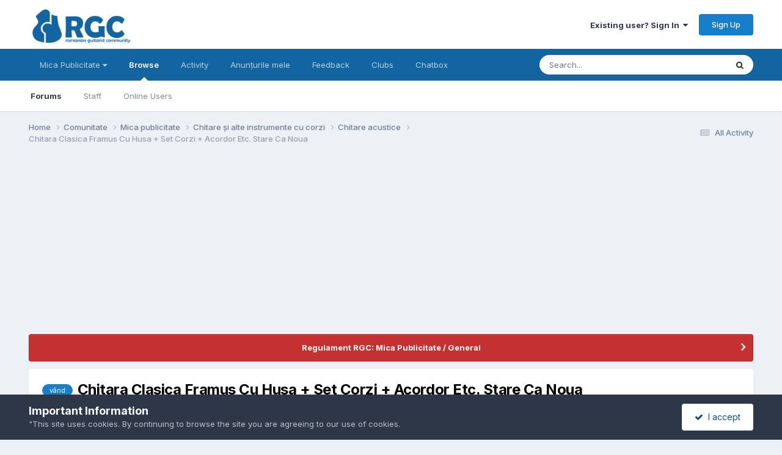

--- FILE ---
content_type: text/html;charset=UTF-8
request_url: https://forums.rgc.ro/topic/107221-chitara-clasica-framus-cu-husa-set-corzi-acordor-etc-stare-ca-noua/
body_size: 15938
content:
<!DOCTYPE html>
<html lang="en-GB" dir="ltr">
	<head>
		<meta charset="utf-8">
        
		<title>Chitara Clasica Framus Cu Husa + Set Corzi + Acordor Etc. Stare Ca Noua - Chitare acustice - Romanian Guitarist Community</title>
		
			<script>
  (function(i,s,o,g,r,a,m){i['GoogleAnalyticsObject']=r;i[r]=i[r]||function(){
  (i[r].q=i[r].q||[]).push(arguments)},i[r].l=1*new Date();a=s.createElement(o),
  m=s.getElementsByTagName(o)[0];a.async=1;a.src=g;m.parentNode.insertBefore(a,m)
  })(window,document,'script','//www.google-analytics.com/analytics.js','ga');

  ga('create', 'UA-380425-1', 'rgc.ro');
  ga('send', 'pageview');


</script>
<noscript><p><a href="http://www.trafic.ro/statistici/rgc.ro"><img alt="www.rgc.ro" src="http://log.trafic.ro/cgi-bin/pl.dll?rid=rgc" /></a> <a href="http://www.trafic.ro/">Web analytics</a></p></noscript>
<!--/End async trafic.ro/-->
		
		
		
		

	<meta name="viewport" content="width=device-width, initial-scale=1">



	<meta name="twitter:card" content="summary_large_image" />




	
		
			
				<meta property="og:title" content="Chitara Clasica Framus Cu Husa + Set Corzi + Acordor Etc. Stare Ca Noua">
			
		
	

	
		
			
				<meta property="og:type" content="website">
			
		
	

	
		
			
				<meta property="og:url" content="https://forums.rgc.ro/topic/107221-chitara-clasica-framus-cu-husa-set-corzi-acordor-etc-stare-ca-noua/">
			
		
	

	
		
			
				<meta name="description" content="Pret: 200 Localitate: Bucuresti Contact: 0748354506 Stare: Foarte buna/Ca nouAccept schimburi: Nu accept schimburi ~Vand chitara clasica marca FRAMUS~ Chitara a fost achizitionata acum 2 ani si este in stare excelenta. Vine impreuna cu: -Husa Rockbag marca Warwick. -Set corzi D&#039;Addario - Clear Ny...">
			
		
	

	
		
			
				<meta property="og:description" content="Pret: 200 Localitate: Bucuresti Contact: 0748354506 Stare: Foarte buna/Ca nouAccept schimburi: Nu accept schimburi ~Vand chitara clasica marca FRAMUS~ Chitara a fost achizitionata acum 2 ani si este in stare excelenta. Vine impreuna cu: -Husa Rockbag marca Warwick. -Set corzi D&#039;Addario - Clear Ny...">
			
		
	

	
		
			
				<meta property="og:updated_time" content="2015-04-06T17:23:47Z">
			
		
	

	
		
			
				<meta name="keywords" content="vând">
			
		
	

	
		
			
				<meta property="og:image" content="https://d3aly50mnaj52q.cloudfront.net/monthly_04_2015/post-12144-0-36148000-1427912290.jpg">
			
		
	

	
		
			
				<meta property="og:site_name" content="Romanian Guitarist Community">
			
		
	

	
		
			
				<meta property="og:locale" content="en_GB">
			
		
	


	
		<link rel="canonical" href="https://forums.rgc.ro/topic/107221-chitara-clasica-framus-cu-husa-set-corzi-acordor-etc-stare-ca-noua/" />
	

<link rel="alternate" type="application/rss+xml" title="RGC Mica Publicitate" href="https://forums.rgc.ro/rss/1-rgc-mica-publicitate.xml/" />



<link rel="manifest" href="https://forums.rgc.ro/manifest.webmanifest/">
<meta name="msapplication-config" content="https://forums.rgc.ro/browserconfig.xml/">
<meta name="msapplication-starturl" content="/">
<meta name="application-name" content="Romanian Guitarist Community">
<meta name="apple-mobile-web-app-title" content="Romanian Guitarist Community">

	<meta name="theme-color" content="#ffffff">










<link rel="preload" href="//forums.rgc.ro/applications/core/interface/font/fontawesome-webfont.woff2?v=4.7.0" as="font" crossorigin="anonymous">
		


	<link rel="preconnect" href="https://fonts.googleapis.com">
	<link rel="preconnect" href="https://fonts.gstatic.com" crossorigin>
	
		<link href="https://fonts.googleapis.com/css2?family=Inter:wght@300;400;500;600;700&display=swap" rel="stylesheet">
	



	<link rel='stylesheet' href='//d3aly50mnaj52q.cloudfront.net/css_built_1/341e4a57816af3ba440d891ca87450ff_framework.css.gz?v=0aad6e1f881731880388' media='all'>

	<link rel='stylesheet' href='//d3aly50mnaj52q.cloudfront.net/css_built_1/05e81b71abe4f22d6eb8d1a929494829_responsive.css.gz?v=0aad6e1f881731880388' media='all'>

	<link rel='stylesheet' href='//d3aly50mnaj52q.cloudfront.net/css_built_1/20446cf2d164adcc029377cb04d43d17_flags.css.gz?v=0aad6e1f881731880388' media='all'>

	<link rel='stylesheet' href='//d3aly50mnaj52q.cloudfront.net/css_built_1/90eb5adf50a8c640f633d47fd7eb1778_core.css.gz?v=0aad6e1f881731880388' media='all'>

	<link rel='stylesheet' href='//d3aly50mnaj52q.cloudfront.net/css_built_1/5a0da001ccc2200dc5625c3f3934497d_core_responsive.css.gz?v=0aad6e1f881731880388' media='all'>

	<link rel='stylesheet' href='//d3aly50mnaj52q.cloudfront.net/css_built_1/ec0c06d47f161faa24112e8cbf0665bc_chatbox.css.gz?v=0aad6e1f881731880388' media='all'>

	<link rel='stylesheet' href='//d3aly50mnaj52q.cloudfront.net/css_built_1/f6c2e70b9ca9bb3683a2629adf2a13b9_feedback.css.gz?v=0aad6e1f881731880388' media='all'>

	<link rel='stylesheet' href='//d3aly50mnaj52q.cloudfront.net/css_built_1/62e269ced0fdab7e30e026f1d30ae516_forums.css.gz?v=0aad6e1f881731880388' media='all'>

	<link rel='stylesheet' href='//d3aly50mnaj52q.cloudfront.net/css_built_1/76e62c573090645fb99a15a363d8620e_forums_responsive.css.gz?v=0aad6e1f881731880388' media='all'>

	<link rel='stylesheet' href='//d3aly50mnaj52q.cloudfront.net/css_built_1/b7d36d85db484b2eecb59e4f0d790d98_neapphtmlplayer.css.gz?v=0aad6e1f881731880388' media='all'>

	<link rel='stylesheet' href='//d3aly50mnaj52q.cloudfront.net/css_built_1/ebdea0c6a7dab6d37900b9190d3ac77b_topics.css.gz?v=0aad6e1f881731880388' media='all'>





<link rel='stylesheet' href='//d3aly50mnaj52q.cloudfront.net/css_built_1/258adbb6e4f3e83cd3b355f84e3fa002_custom.css.gz?v=0aad6e1f881731880388' media='all'>




		
		

	
        <!-- App Indexing for Google Search -->
        <link href="android-app://com.quoord.tapatalkpro.activity/tapatalk/forums.rgc.ro/?location=topic&tid=107221&page=1&perpage=30&channel=google-indexing" rel="alternate" />
        <link href="ios-app://307880732/tapatalk/forums.rgc.ro/?location=topic&tid=107221&page=1&perpage=30&channel=google-indexing" rel="alternate" />
        
        <link href="https://forums.rgc.ro/topic/107221-chitara-clasica-framus-cu-husa-set-corzi-acordor-etc-stare-ca-noua//applications/tapatalkapp/sources/manifest.json" rel="manifest">
        
        <meta name="apple-itunes-app" content="app-id=307880732, affiliate-data=at=10lR7C, app-argument=tapatalk://forums.rgc.ro/?location=topic&tid=107221&page=1&perpage=30" />
        </head>
	<body class="ipsApp ipsApp_front ipsJS_none ipsClearfix" data-controller="core.front.core.app"  data-message=""  data-pageapp="forums" data-pagelocation="front" data-pagemodule="forums" data-pagecontroller="topic" data-pageid="107221"   >
		
        

        

		<a href="#ipsLayout_mainArea" class="ipsHide" title="Go to main content on this page" accesskey="m">Jump to content</a>
		





		<div data-controller="neapphtmlplayer.player"></div><div id="ipsLayout_header" class="ipsClearfix">
			<header>
				<div class="ipsLayout_container">
					


<a href='https://forums.rgc.ro/' id='elLogo' accesskey='1'><img src="//d3aly50mnaj52q.cloudfront.net/monthly_2022_04/logo2.png.a1e09448d0284877ec6a9248cb2d32b8.png" alt='Romanian Guitarist Community'></a>

					
						

	<ul id="elUserNav" class="ipsList_inline cSignedOut ipsResponsive_showDesktop">
		
        
		
        
        
            
            <li id="elSignInLink">
                <a href="https://forums.rgc.ro/login/" data-ipsmenu-closeonclick="false" data-ipsmenu id="elUserSignIn">
                    Existing user? Sign In  <i class="fa fa-caret-down"></i>
                </a>
                
<div id='elUserSignIn_menu' class='ipsMenu ipsMenu_auto ipsHide'>
	<form accept-charset='utf-8' method='post' action='https://forums.rgc.ro/login/'>
		<input type="hidden" name="csrfKey" value="1154b8946331cdf6bb066442b45c1fe6">
		<input type="hidden" name="ref" value="aHR0cHM6Ly9mb3J1bXMucmdjLnJvL3RvcGljLzEwNzIyMS1jaGl0YXJhLWNsYXNpY2EtZnJhbXVzLWN1LWh1c2Etc2V0LWNvcnppLWFjb3Jkb3ItZXRjLXN0YXJlLWNhLW5vdWEv">
		<div data-role="loginForm">
			
			
			
				<div class='ipsColumns ipsColumns_noSpacing'>
					<div class='ipsColumn ipsColumn_wide' id='elUserSignIn_internal'>
						
<div class="ipsPad ipsForm ipsForm_vertical">
	<h4 class="ipsType_sectionHead">Sign In</h4>
	<br><br>
	<ul class='ipsList_reset'>
		<li class="ipsFieldRow ipsFieldRow_noLabel ipsFieldRow_fullWidth">
			
			
				<input type="text" placeholder="Display Name or Email Address" name="auth" autocomplete="email">
			
		</li>
		<li class="ipsFieldRow ipsFieldRow_noLabel ipsFieldRow_fullWidth">
			<input type="password" placeholder="Password" name="password" autocomplete="current-password">
		</li>
		<li class="ipsFieldRow ipsFieldRow_checkbox ipsClearfix">
			<span class="ipsCustomInput">
				<input type="checkbox" name="remember_me" id="remember_me_checkbox" value="1" checked aria-checked="true">
				<span></span>
			</span>
			<div class="ipsFieldRow_content">
				<label class="ipsFieldRow_label" for="remember_me_checkbox">Remember me</label>
				<span class="ipsFieldRow_desc">Not recommended on shared computers</span>
			</div>
		</li>
		<li class="ipsFieldRow ipsFieldRow_fullWidth">
			<button type="submit" name="_processLogin" value="usernamepassword" class="ipsButton ipsButton_primary ipsButton_small" id="elSignIn_submit">Sign In</button>
			
				<p class="ipsType_right ipsType_small">
					
						<a href='https://forums.rgc.ro/lostpassword/' data-ipsDialog data-ipsDialog-title='Forgot your password?'>
					
					Forgot your password?</a>
				</p>
			
		</li>
	</ul>
</div>
					</div>
					<div class='ipsColumn ipsColumn_wide'>
						<div class='ipsPadding' id='elUserSignIn_external'>
							<div class='ipsAreaBackground_light ipsPadding:half'>
								
								
									<div class='ipsType_center ipsMargin_top:half'>
										

<button type="submit" name="_processLogin" value="2" class='ipsButton ipsButton_verySmall ipsButton_fullWidth ipsSocial ipsSocial_facebook' style="background-color: #3a579a">
	
		<span class='ipsSocial_icon'>
			
				<i class='fa fa-facebook-official'></i>
			
		</span>
		<span class='ipsSocial_text'>Sign in with Facebook</span>
	
</button>
									</div>
								
							</div>
						</div>
					</div>
				</div>
			
		</div>
	</form>
</div>
            </li>
            
        
		
			<li>
				
					<a href="https://forums.rgc.ro/register/" data-ipsdialog data-ipsdialog-size="narrow" data-ipsdialog-title="Sign Up"  id="elRegisterButton" class="ipsButton ipsButton_normal ipsButton_primary">Sign Up</a>
				
			</li>
		
	</ul>

						
<ul class='ipsMobileHamburger ipsList_reset ipsResponsive_hideDesktop'>
	<li data-ipsDrawer data-ipsDrawer-drawerElem='#elMobileDrawer'>
		<a href='#' >
			
			
				
			
			
			
			<i class='fa fa-navicon'></i>
		</a>
	</li>
</ul>
					
				</div>
			</header>
			

	<nav data-controller='core.front.core.navBar' class=' ipsResponsive_showDesktop'>
		<div class='ipsNavBar_primary ipsLayout_container '>
			<ul data-role="primaryNavBar" class='ipsClearfix'>
				


	
		
		
		<li  id='elNavSecondary_17' data-role="navBarItem" data-navApp="core" data-navExt="Menu">
			
			
				<a href="#" id="elNavigation_17" data-ipsMenu data-ipsMenu-appendTo='#elNavSecondary_17' data-ipsMenu-activeClass='ipsNavActive_menu' data-navItem-id="17" >
					Mica Publicitate <i class="fa fa-caret-down"></i><span class='ipsNavBar_active__identifier'></span>
				</a>
				<ul id="elNavigation_17_menu" class="ipsMenu ipsMenu_auto ipsHide">
					

	
		
			
			<li id='elNavigation_fdc2bb3e51742d91d2ce419d6e2e7bff' class='ipsMenu_item ipsMenu_subItems'>
				<a href='#'>
					Chitare și alte instrumente cu corzi
				</a>
				<ul id='elNavigation_fdc2bb3e51742d91d2ce419d6e2e7bff_menu' class='ipsMenu ipsMenu_auto ipsHide'>
					

	
		
			<li class='ipsMenu_item' >
				<a href='https://forums.rgc.ro/forum/87-chitare-electrice/' >
					Chitare Electrice
				</a>
			</li>
		
	

	
		
			<li class='ipsMenu_item' >
				<a href='https://forums.rgc.ro/forum/89-chitare-electro-acustice/' >
					Chitare electro-acustice
				</a>
			</li>
		
	

	
		
			<li class='ipsMenu_item' >
				<a href='https://forums.rgc.ro/forum/88-chitare-acustice/' >
					Chitare acustice
				</a>
			</li>
		
	

	
		
			<li class='ipsMenu_item' >
				<a href='https://forums.rgc.ro/forum/75-doze/' >
					Doze
				</a>
			</li>
		
	

	
		
			<li class='ipsMenu_item' >
				<a href='https://forums.rgc.ro/forum/85-bass/' >
					Bass
				</a>
			</li>
		
	

	
		
			<li class='ipsMenu_item' >
				<a href='https://forums.rgc.ro/forum/76-accesorii/' >
					Accesorii
				</a>
			</li>
		
	

				</ul>
			</li>
		
	

	
		
			<li class='ipsMenu_item' >
				<a href='https://forums.rgc.ro/forum/70-efecte-si-preamplificatoare/' >
					Efecte si preamplificatoare
				</a>
			</li>
		
	

	
		
			<li class='ipsMenu_item' >
				<a href='https://forums.rgc.ro/forum/71-amplificatoare-boxe-difuzoare/' >
					Amplificatoare, boxe, difuzoare
				</a>
			</li>
		
	

	
		
			<li class='ipsMenu_item' >
				<a href='https://forums.rgc.ro/forum/82-tobe-si-instrumente-de-percutie/' >
					Tobe și instrumente de percuție
				</a>
			</li>
		
	

	
		
			<li class='ipsMenu_item' >
				<a href='https://forums.rgc.ro/forum/83-clape/' >
					Clape
				</a>
			</li>
		
	

	
		
			<li class='ipsMenu_item' >
				<a href='https://forums.rgc.ro/forum/72-echipamente-it-si-de-studio/' >
					Echipamente IT și de studio
				</a>
			</li>
		
	

	
		
			<li class='ipsMenu_item' >
				<a href='https://forums.rgc.ro/forum/94-servicii/' >
					Servicii
				</a>
			</li>
		
	

	
		
			<li class='ipsMenu_item' >
				<a href='https://forums.rgc.ro/forum/79-medita%C8%9Bii/' >
					Meditații
				</a>
			</li>
		
	

	
		
			<li class='ipsMenu_item' >
				<a href='https://forums.rgc.ro/forum/78-s%C3%A3li-de-repeti%C8%9Bii/' >
					Săli de repetiții
				</a>
			</li>
		
	

	
		
			<li class='ipsMenu_item' >
				<a href='https://forums.rgc.ro/forum/86-studiouri/' >
					Studiouri
				</a>
			</li>
		
	

	
		
			<li class='ipsMenu_item' >
				<a href='https://forums.rgc.ro/forum/73-altele-consumabile-miscelanee/' >
					Altele (consumabile, diverse)
				</a>
			</li>
		
	

				</ul>
			
			
		</li>
	
	

	
		
		
			
		
		<li class='ipsNavBar_active' data-active id='elNavSecondary_1' data-role="navBarItem" data-navApp="core" data-navExt="CustomItem">
			
			
				<a href="https://forums.rgc.ro"  data-navItem-id="1" data-navDefault>
					Browse<span class='ipsNavBar_active__identifier'></span>
				</a>
			
			
				<ul class='ipsNavBar_secondary ' data-role='secondaryNavBar'>
					


	
		
		
			
		
		<li class='ipsNavBar_active' data-active id='elNavSecondary_8' data-role="navBarItem" data-navApp="forums" data-navExt="Forums">
			
			
				<a href="https://forums.rgc.ro"  data-navItem-id="8" data-navDefault>
					Forums<span class='ipsNavBar_active__identifier'></span>
				</a>
			
			
		</li>
	
	

	
	

	
		
		
		<li  id='elNavSecondary_10' data-role="navBarItem" data-navApp="core" data-navExt="StaffDirectory">
			
			
				<a href="https://forums.rgc.ro/staff/"  data-navItem-id="10" >
					Staff<span class='ipsNavBar_active__identifier'></span>
				</a>
			
			
		</li>
	
	

	
		
		
		<li  id='elNavSecondary_11' data-role="navBarItem" data-navApp="core" data-navExt="OnlineUsers">
			
			
				<a href="https://forums.rgc.ro/online/"  data-navItem-id="11" >
					Online Users<span class='ipsNavBar_active__identifier'></span>
				</a>
			
			
		</li>
	
	

					<li class='ipsHide' id='elNavigationMore_1' data-role='navMore'>
						<a href='#' data-ipsMenu data-ipsMenu-appendTo='#elNavigationMore_1' id='elNavigationMore_1_dropdown'>More <i class='fa fa-caret-down'></i></a>
						<ul class='ipsHide ipsMenu ipsMenu_auto' id='elNavigationMore_1_dropdown_menu' data-role='moreDropdown'></ul>
					</li>
				</ul>
			
		</li>
	
	

	
		
		
		<li  id='elNavSecondary_2' data-role="navBarItem" data-navApp="core" data-navExt="CustomItem">
			
			
				<a href="https://forums.rgc.ro/discover/"  data-navItem-id="2" >
					Activity<span class='ipsNavBar_active__identifier'></span>
				</a>
			
			
				<ul class='ipsNavBar_secondary ipsHide' data-role='secondaryNavBar'>
					


	
		
		
		<li  id='elNavSecondary_40' data-role="navBarItem" data-navApp="core" data-navExt="CustomItem">
			
			
				<a href="https://forums.rgc.ro/discover/15/"  data-navItem-id="40" >
					Forum<span class='ipsNavBar_active__identifier'></span>
				</a>
			
			
		</li>
	
	

	
		
		
		<li  id='elNavSecondary_3' data-role="navBarItem" data-navApp="core" data-navExt="AllActivity">
			
			
				<a href="https://forums.rgc.ro/discover/"  data-navItem-id="3" >
					All Activity<span class='ipsNavBar_active__identifier'></span>
				</a>
			
			
		</li>
	
	

	
	

	
	

	
	

	
	

	
		
		
		<li  id='elNavSecondary_7' data-role="navBarItem" data-navApp="core" data-navExt="Search">
			
			
				<a href="https://forums.rgc.ro/search/"  data-navItem-id="7" >
					Search<span class='ipsNavBar_active__identifier'></span>
				</a>
			
			
		</li>
	
	

					<li class='ipsHide' id='elNavigationMore_2' data-role='navMore'>
						<a href='#' data-ipsMenu data-ipsMenu-appendTo='#elNavigationMore_2' id='elNavigationMore_2_dropdown'>More <i class='fa fa-caret-down'></i></a>
						<ul class='ipsHide ipsMenu ipsMenu_auto' id='elNavigationMore_2_dropdown_menu' data-role='moreDropdown'></ul>
					</li>
				</ul>
			
		</li>
	
	

	
		
		
		<li  id='elNavSecondary_39' data-role="navBarItem" data-navApp="core" data-navExt="YourActivityStreamsItem">
			
			
				<a href="https://forums.rgc.ro/discover/10/"  data-navItem-id="39" >
					Anunțurile mele<span class='ipsNavBar_active__identifier'></span>
				</a>
			
			
		</li>
	
	

	
		
		
		<li  id='elNavSecondary_15' data-role="navBarItem" data-navApp="feedback" data-navExt="Feedback">
			
			
				<a href="https://forums.rgc.ro/feedback/"  data-navItem-id="15" >
					Feedback<span class='ipsNavBar_active__identifier'></span>
				</a>
			
			
		</li>
	
	

	
	

	
		
		
		<li  id='elNavSecondary_42' data-role="navBarItem" data-navApp="core" data-navExt="Clubs">
			
			
				<a href="https://forums.rgc.ro/clubs/"  data-navItem-id="42" >
					Clubs<span class='ipsNavBar_active__identifier'></span>
				</a>
			
			
		</li>
	
	

	
		
		
		<li  id='elNavSecondary_44' data-role="navBarItem" data-navApp="bimchatbox" data-navExt="Chatbox">
			
			
				<a href="https://forums.rgc.ro/bimchatbox/"  data-navItem-id="44" >
					Chatbox<span class='ipsNavBar_active__identifier'></span>
				</a>
			
			
		</li>
	
	

				<li class='ipsHide' id='elNavigationMore' data-role='navMore'>
					<a href='#' data-ipsMenu data-ipsMenu-appendTo='#elNavigationMore' id='elNavigationMore_dropdown'>More</a>
					<ul class='ipsNavBar_secondary ipsHide' data-role='secondaryNavBar'>
						<li class='ipsHide' id='elNavigationMore_more' data-role='navMore'>
							<a href='#' data-ipsMenu data-ipsMenu-appendTo='#elNavigationMore_more' id='elNavigationMore_more_dropdown'>More <i class='fa fa-caret-down'></i></a>
							<ul class='ipsHide ipsMenu ipsMenu_auto' id='elNavigationMore_more_dropdown_menu' data-role='moreDropdown'></ul>
						</li>
					</ul>
				</li>
			</ul>
			

	<div id="elSearchWrapper">
		<div id='elSearch' data-controller="core.front.core.quickSearch">
			<form accept-charset='utf-8' action='//forums.rgc.ro/search/?do=quicksearch' method='post'>
                <input type='search' id='elSearchField' placeholder='Search...' name='q' autocomplete='off' aria-label='Search'>
                <details class='cSearchFilter'>
                    <summary class='cSearchFilter__text'></summary>
                    <ul class='cSearchFilter__menu'>
                        
                        <li><label><input type="radio" name="type" value="all" ><span class='cSearchFilter__menuText'>Everywhere</span></label></li>
                        
                            
                                <li><label><input type="radio" name="type" value='contextual_{&quot;type&quot;:&quot;forums_topic&quot;,&quot;nodes&quot;:88}' checked><span class='cSearchFilter__menuText'>This Forum</span></label></li>
                            
                                <li><label><input type="radio" name="type" value='contextual_{&quot;type&quot;:&quot;forums_topic&quot;,&quot;item&quot;:107221}' checked><span class='cSearchFilter__menuText'>This Topic</span></label></li>
                            
                        
                        
                            <li><label><input type="radio" name="type" value="forums_topic"><span class='cSearchFilter__menuText'>Topics</span></label></li>
                        
                            <li><label><input type="radio" name="type" value="core_members"><span class='cSearchFilter__menuText'>Members</span></label></li>
                        
                    </ul>
                </details>
				<button class='cSearchSubmit' type="submit" aria-label='Search'><i class="fa fa-search"></i></button>
			</form>
		</div>
	</div>

		</div>
	</nav>

			
<ul id='elMobileNav' class='ipsResponsive_hideDesktop' data-controller='core.front.core.mobileNav'>
	
		
			
			
				
				
			
				
				
			
				
				
			
				
					<li id='elMobileBreadcrumb'>
						<a href='https://forums.rgc.ro/forum/88-chitare-acustice/'>
							<span>Chitare acustice</span>
						</a>
					</li>
				
				
			
				
				
			
		
	
	
	
	<li >
		<a data-action="defaultStream" href='https://forums.rgc.ro/discover/'><i class="fa fa-newspaper-o" aria-hidden="true"></i></a>
	</li>

	

	
		<li class='ipsJS_show'>
			<a href='https://forums.rgc.ro/search/'><i class='fa fa-search'></i></a>
		</li>
	
</ul>
		</div>
		<main id="ipsLayout_body" class="ipsLayout_container">
			<div id="ipsLayout_contentArea">
				<div id="ipsLayout_contentWrapper">
					
<nav class='ipsBreadcrumb ipsBreadcrumb_top ipsFaded_withHover'>
	

	<ul class='ipsList_inline ipsPos_right'>
		
		<li >
			<a data-action="defaultStream" class='ipsType_light '  href='https://forums.rgc.ro/discover/'><i class="fa fa-newspaper-o" aria-hidden="true"></i> <span>All Activity</span></a>
		</li>
		
	</ul>

	<ul data-role="breadcrumbList">
		<li>
			<a title="Home" href='https://forums.rgc.ro/'>
				<span>Home <i class='fa fa-angle-right'></i></span>
			</a>
		</li>
		
		
			<li>
				
					<a href='https://forums.rgc.ro/forum/22-comunitate/'>
						<span>Comunitate <i class='fa fa-angle-right' aria-hidden="true"></i></span>
					</a>
				
			</li>
		
			<li>
				
					<a href='https://forums.rgc.ro/forum/6-mica-publicitate/'>
						<span>Mica publicitate <i class='fa fa-angle-right' aria-hidden="true"></i></span>
					</a>
				
			</li>
		
			<li>
				
					<a href='https://forums.rgc.ro/forum/69-chitare-%C8%99i-alte-instrumente-cu-corzi/'>
						<span>Chitare și alte instrumente cu corzi <i class='fa fa-angle-right' aria-hidden="true"></i></span>
					</a>
				
			</li>
		
			<li>
				
					<a href='https://forums.rgc.ro/forum/88-chitare-acustice/'>
						<span>Chitare acustice <i class='fa fa-angle-right' aria-hidden="true"></i></span>
					</a>
				
			</li>
		
			<li>
				
					Chitara Clasica Framus Cu Husa + Set Corzi + Acordor Etc. Stare Ca Noua
				
			</li>
		
	</ul>
</nav>
					
					<div id="ipsLayout_mainArea">
						<script async src="//pagead2.googlesyndication.com/pagead/js/adsbygoogle.js"></script>
<!-- Header footer -->
<ins class="adsbygoogle"
     style="display:block"
     data-ad-client="ca-pub-6420068141711817"
     data-ad-slot="1785517943"
     data-ad-format="auto"
     data-full-width-responsive="true"></ins>
<script>
(adsbygoogle = window.adsbygoogle || []).push({});
</script>
						
						
						

	


	<div class='cAnnouncementsContent'>
		
		<div class='cAnnouncementContentTop ipsAnnouncement ipsMessage_error ipsType_center'>
            
			<a href='https://forums.rgc.ro/announcement/18-regulament-rgc-mica-publicitate-general/' data-ipsDialog data-ipsDialog-title="Regulament RGC: Mica Publicitate / General">Regulament RGC: Mica Publicitate / General</a>
            
		</div>
		
	</div>



						



<div class="ipsPageHeader ipsResponsive_pull ipsBox ipsPadding sm:ipsPadding:half ipsMargin_bottom">
		
	
	<div class="ipsFlex ipsFlex-ai:center ipsFlex-fw:wrap ipsGap:4">
		<div class="ipsFlex-flex:11">
			<h1 class="ipsType_pageTitle ipsContained_container">
				

				
					<span  >
						

	<a href="https://forums.rgc.ro/tags/v%C3%A2nd/" title="Find other content tagged with 'vând'" class='ipsTag_prefix' rel="tag" data-tag-label='vând'><span>vând</span></a>

					</span>
				
				
					<span class="ipsType_break ipsContained">
						<span>Chitara Clasica Framus Cu Husa + Set Corzi + Acordor Etc. Stare Ca Noua</span>
					</span>
				
			</h1>
			
			
		</div>
		
	</div>
	<hr class="ipsHr">
	<div class="ipsPageHeader__meta ipsFlex ipsFlex-jc:between ipsFlex-ai:center ipsFlex-fw:wrap ipsGap:3">
		<div class="ipsFlex-flex:11">
			<div class="ipsPhotoPanel ipsPhotoPanel_mini ipsPhotoPanel_notPhone ipsClearfix">
				


	<a href="https://forums.rgc.ro/profile/12144-bebe2708/" rel="nofollow" data-ipsHover data-ipsHover-width="370" data-ipsHover-target="https://forums.rgc.ro/profile/12144-bebe2708/?do=hovercard" class="ipsUserPhoto ipsUserPhoto_mini" title="Go to bebe2708's profile">
		<img src='data:image/svg+xml,%3Csvg%20xmlns%3D%22http%3A%2F%2Fwww.w3.org%2F2000%2Fsvg%22%20viewBox%3D%220%200%201024%201024%22%20style%3D%22background%3A%2362b7c4%22%3E%3Cg%3E%3Ctext%20text-anchor%3D%22middle%22%20dy%3D%22.35em%22%20x%3D%22512%22%20y%3D%22512%22%20fill%3D%22%23ffffff%22%20font-size%3D%22700%22%20font-family%3D%22-apple-system%2C%20BlinkMacSystemFont%2C%20Roboto%2C%20Helvetica%2C%20Arial%2C%20sans-serif%22%3EB%3C%2Ftext%3E%3C%2Fg%3E%3C%2Fsvg%3E' alt='bebe2708' loading="lazy">
	</a>

				<div>
					<p class="ipsType_reset ipsType_blendLinks">
						<span class="ipsType_normal">
						
							<strong>By 


<a href='https://forums.rgc.ro/profile/12144-bebe2708/' rel="nofollow" data-ipsHover data-ipsHover-width='370' data-ipsHover-target='https://forums.rgc.ro/profile/12144-bebe2708/?do=hovercard&amp;referrer=https%253A%252F%252Fforums.rgc.ro%252Ftopic%252F107221-chitara-clasica-framus-cu-husa-set-corzi-acordor-etc-stare-ca-noua%252F' title="Go to bebe2708's profile" class="ipsType_break">bebe2708</a></strong><br>
							<span class="ipsType_light"><time datetime='2015-04-01T18:32:13Z' title='04/01/15 18:32' data-short='10 yr'>April 1, 2015</time> in <a href="https://forums.rgc.ro/forum/88-chitare-acustice/">Chitare acustice</a></span>
						
						</span>
					</p>
				</div>
			</div>
		</div>
		
			<div class="ipsFlex-flex:01 ipsResponsive_hidePhone">
				<div class="ipsShareLinks">
					
						


    <a href='#elShareItem_447236763_menu' id='elShareItem_447236763' data-ipsMenu class='ipsShareButton ipsButton ipsButton_verySmall ipsButton_link ipsButton_link--light'>
        <span><i class='fa fa-share-alt'></i></span> &nbsp;Share
    </a>

    <div class='ipsPadding ipsMenu ipsMenu_normal ipsHide' id='elShareItem_447236763_menu' data-controller="core.front.core.sharelink">
        
        
        <span data-ipsCopy data-ipsCopy-flashmessage>
            <a href="https://forums.rgc.ro/topic/107221-chitara-clasica-framus-cu-husa-set-corzi-acordor-etc-stare-ca-noua/" class="ipsButton ipsButton_light ipsButton_small ipsButton_fullWidth" data-role="copyButton" data-clipboard-text="https://forums.rgc.ro/topic/107221-chitara-clasica-framus-cu-husa-set-corzi-acordor-etc-stare-ca-noua/" data-ipstooltip title='Copy Link to Clipboard'><i class="fa fa-clone"></i> https://forums.rgc.ro/topic/107221-chitara-clasica-framus-cu-husa-set-corzi-acordor-etc-stare-ca-noua/</a>
        </span>
        <ul class='ipsShareLinks ipsMargin_top:half'>
            
                <li>
<a href="https://x.com/share?url=https%3A%2F%2Fforums.rgc.ro%2Ftopic%2F107221-chitara-clasica-framus-cu-husa-set-corzi-acordor-etc-stare-ca-noua%2F" class="cShareLink cShareLink_x" target="_blank" data-role="shareLink" title='Share on X' data-ipsTooltip rel='nofollow noopener'>
    <i class="fa fa-x"></i>
</a></li>
            
                <li>
<a href="https://www.facebook.com/sharer/sharer.php?u=https%3A%2F%2Fforums.rgc.ro%2Ftopic%2F107221-chitara-clasica-framus-cu-husa-set-corzi-acordor-etc-stare-ca-noua%2F" class="cShareLink cShareLink_facebook" target="_blank" data-role="shareLink" title='Share on Facebook' data-ipsTooltip rel='noopener nofollow'>
	<i class="fa fa-facebook"></i>
</a></li>
            
                <li>
<a href="https://www.reddit.com/submit?url=https%3A%2F%2Fforums.rgc.ro%2Ftopic%2F107221-chitara-clasica-framus-cu-husa-set-corzi-acordor-etc-stare-ca-noua%2F&amp;title=Chitara+Clasica+Framus+Cu+Husa+%2B+Set+Corzi+%2B+Acordor+Etc.+Stare+Ca+Noua" rel="nofollow noopener" class="cShareLink cShareLink_reddit" target="_blank" title='Share on Reddit' data-ipsTooltip>
	<i class="fa fa-reddit"></i>
</a></li>
            
                <li>
<a href="mailto:?subject=Chitara%20Clasica%20Framus%20Cu%20Husa%20%2B%20Set%20Corzi%20%2B%20Acordor%20Etc.%20Stare%20Ca%20Noua&body=https%3A%2F%2Fforums.rgc.ro%2Ftopic%2F107221-chitara-clasica-framus-cu-husa-set-corzi-acordor-etc-stare-ca-noua%2F" rel='nofollow' class='cShareLink cShareLink_email' title='Share via email' data-ipsTooltip>
	<i class="fa fa-envelope"></i>
</a></li>
            
        </ul>
        
            <hr class='ipsHr'>
            <button class='ipsHide ipsButton ipsButton_verySmall ipsButton_light ipsButton_fullWidth ipsMargin_top:half' data-controller='core.front.core.webshare' data-role='webShare' data-webShareTitle='Chitara Clasica Framus Cu Husa + Set Corzi + Acordor Etc. Stare Ca Noua' data-webShareText='Chitara Clasica Framus Cu Husa + Set Corzi + Acordor Etc. Stare Ca Noua' data-webShareUrl='https://forums.rgc.ro/topic/107221-chitara-clasica-framus-cu-husa-set-corzi-acordor-etc-stare-ca-noua/'>More sharing options...</button>
        
    </div>

					
					
                    

					



					

<div data-followApp='forums' data-followArea='topic' data-followID='107221' data-controller='core.front.core.followButton'>
	

	<a href='https://forums.rgc.ro/login/' rel="nofollow" class="ipsFollow ipsPos_middle ipsButton ipsButton_light ipsButton_verySmall ipsButton_disabled" data-role="followButton" data-ipsTooltip title='Sign in to follow this'>
		<span>Followers</span>
		<span class='ipsCommentCount'>0</span>
	</a>

</div>
				</div>
			</div>
					
	</div>
	
	
</div>








<div class="ipsClearfix">
	<ul class="ipsToolList ipsToolList_horizontal ipsClearfix ipsSpacer_both ipsResponsive_hidePhone">

		
		
		
	</ul>
</div>

<div id="comments" data-controller="core.front.core.commentFeed,forums.front.topic.view, core.front.core.ignoredComments" data-autopoll data-baseurl="https://forums.rgc.ro/topic/107221-chitara-clasica-framus-cu-husa-set-corzi-acordor-etc-stare-ca-noua/" data-lastpage data-feedid="topic-107221" class="cTopic ipsClear ipsSpacer_top">
	
			
	

	

<div data-controller='core.front.core.recommendedComments' data-url='https://forums.rgc.ro/topic/107221-chitara-clasica-framus-cu-husa-set-corzi-acordor-etc-stare-ca-noua/?recommended=comments' class='ipsRecommendedComments ipsHide'>
	<div data-role="recommendedComments">
		<h2 class='ipsType_sectionHead ipsType_large ipsType_bold ipsMargin_bottom'>Recommended Posts</h2>
		
	</div>
</div>
	
	<div id="elPostFeed" data-role="commentFeed" data-controller="core.front.core.moderation" >
		<form action="https://forums.rgc.ro/topic/107221-chitara-clasica-framus-cu-husa-set-corzi-acordor-etc-stare-ca-noua/?csrfKey=1154b8946331cdf6bb066442b45c1fe6&amp;do=multimodComment" method="post" data-ipspageaction data-role="moderationTools">
			
			
				

					

					
					



<a id="findComment-919052"></a>
<a id="comment-919052"></a>
<article  id="elComment_919052" class="cPost ipsBox ipsResponsive_pull  ipsComment  ipsComment_parent ipsClearfix ipsClear ipsColumns ipsColumns_noSpacing ipsColumns_collapsePhone    ">
	

	

	<div class="cAuthorPane_mobile ipsResponsive_showPhone">
		<div class="cAuthorPane_photo">
			<div class="cAuthorPane_photoWrap">
				


	<a href="https://forums.rgc.ro/profile/12144-bebe2708/" rel="nofollow" data-ipsHover data-ipsHover-width="370" data-ipsHover-target="https://forums.rgc.ro/profile/12144-bebe2708/?do=hovercard" class="ipsUserPhoto ipsUserPhoto_large" title="Go to bebe2708's profile">
		<img src='data:image/svg+xml,%3Csvg%20xmlns%3D%22http%3A%2F%2Fwww.w3.org%2F2000%2Fsvg%22%20viewBox%3D%220%200%201024%201024%22%20style%3D%22background%3A%2362b7c4%22%3E%3Cg%3E%3Ctext%20text-anchor%3D%22middle%22%20dy%3D%22.35em%22%20x%3D%22512%22%20y%3D%22512%22%20fill%3D%22%23ffffff%22%20font-size%3D%22700%22%20font-family%3D%22-apple-system%2C%20BlinkMacSystemFont%2C%20Roboto%2C%20Helvetica%2C%20Arial%2C%20sans-serif%22%3EB%3C%2Ftext%3E%3C%2Fg%3E%3C%2Fsvg%3E' alt='bebe2708' loading="lazy">
	</a>

				
				
					<a href="https://forums.rgc.ro/profile/12144-bebe2708/badges/" rel="nofollow">
						
<img src='//d3aly50mnaj52q.cloudfront.net/monthly_2022_04/1_Newbie.svg' loading="lazy" alt="Newbie" class="cAuthorPane_badge cAuthorPane_badge--rank ipsOutline ipsOutline:2px" data-ipsTooltip title="Rank: Newbie (1/14)">
					</a>
				
			</div>
		</div>
		<div class="cAuthorPane_content">
			<h3 class="ipsType_sectionHead cAuthorPane_author ipsType_break ipsType_blendLinks ipsFlex ipsFlex-ai:center">
				


<a href='https://forums.rgc.ro/profile/12144-bebe2708/' rel="nofollow" data-ipsHover data-ipsHover-width='370' data-ipsHover-target='https://forums.rgc.ro/profile/12144-bebe2708/?do=hovercard&amp;referrer=https%253A%252F%252Fforums.rgc.ro%252Ftopic%252F107221-chitara-clasica-framus-cu-husa-set-corzi-acordor-etc-stare-ca-noua%252F' title="Go to bebe2708's profile" class="ipsType_break"><span style='color:#'>bebe2708</span></a>
			</h3>
			<div class="ipsType_light ipsType_reset">
			    <a href="https://forums.rgc.ro/topic/107221-chitara-clasica-framus-cu-husa-set-corzi-acordor-etc-stare-ca-noua/#findComment-919052" rel="nofollow" class="ipsType_blendLinks">Posted <time datetime='2015-04-01T18:32:13Z' title='04/01/15 18:32' data-short='10 yr'>April 1, 2015</time></a>
				
			</div>
		</div>
	</div>
	<aside class="ipsComment_author cAuthorPane ipsColumn ipsColumn_medium ipsResponsive_hidePhone">
		<h3 class="ipsType_sectionHead cAuthorPane_author ipsType_blendLinks ipsType_break">
<strong>


<a href='https://forums.rgc.ro/profile/12144-bebe2708/' rel="nofollow" data-ipsHover data-ipsHover-width='370' data-ipsHover-target='https://forums.rgc.ro/profile/12144-bebe2708/?do=hovercard&amp;referrer=https%253A%252F%252Fforums.rgc.ro%252Ftopic%252F107221-chitara-clasica-framus-cu-husa-set-corzi-acordor-etc-stare-ca-noua%252F' title="Go to bebe2708's profile" class="ipsType_break">bebe2708</a></strong>
			
		</h3>
		<ul class="cAuthorPane_info ipsList_reset">
			<li data-role="photo" class="cAuthorPane_photo">
				<div class="cAuthorPane_photoWrap">
					


	<a href="https://forums.rgc.ro/profile/12144-bebe2708/" rel="nofollow" data-ipsHover data-ipsHover-width="370" data-ipsHover-target="https://forums.rgc.ro/profile/12144-bebe2708/?do=hovercard" class="ipsUserPhoto ipsUserPhoto_large" title="Go to bebe2708's profile">
		<img src='data:image/svg+xml,%3Csvg%20xmlns%3D%22http%3A%2F%2Fwww.w3.org%2F2000%2Fsvg%22%20viewBox%3D%220%200%201024%201024%22%20style%3D%22background%3A%2362b7c4%22%3E%3Cg%3E%3Ctext%20text-anchor%3D%22middle%22%20dy%3D%22.35em%22%20x%3D%22512%22%20y%3D%22512%22%20fill%3D%22%23ffffff%22%20font-size%3D%22700%22%20font-family%3D%22-apple-system%2C%20BlinkMacSystemFont%2C%20Roboto%2C%20Helvetica%2C%20Arial%2C%20sans-serif%22%3EB%3C%2Ftext%3E%3C%2Fg%3E%3C%2Fsvg%3E' alt='bebe2708' loading="lazy">
	</a>

					
					
						
<img src='//d3aly50mnaj52q.cloudfront.net/monthly_2022_04/1_Newbie.svg' loading="lazy" alt="Newbie" class="cAuthorPane_badge cAuthorPane_badge--rank ipsOutline ipsOutline:2px" data-ipsTooltip title="Rank: Newbie (1/14)">
					
				</div>
			</li>
			
				<li data-role="group"><span style='color:#'>Newcomers</span></li>
				
			
			
				<li data-role="stats" class="ipsMargin_top">
					<ul class="ipsList_reset ipsType_light ipsFlex ipsFlex-ai:center ipsFlex-jc:center ipsGap_row:2 cAuthorPane_stats">
						<li>
							
								<a href="https://forums.rgc.ro/profile/12144-bebe2708/content/" rel="nofollow" title="3 posts" data-ipstooltip class="ipsType_blendLinks">
							
								<i class="fa fa-comment"></i> 3
							
								</a>
							
						</li>
						
					</ul>
				</li>
			
			
				

			
		


<div class='cAuthorPaneFeedbackBlock ipsBox ipsSpacer_both'>
	<a href="https://forums.rgc.ro/profile/12144-bebe2708/?tab=node_feedback_Feedback">
		<div class='cAuthorPaneFeedback ipsPad_half cAuthorPaneFeedback_neutral'>
			<h2 class='ipsType_minorHeading ipsResponsive_hidePhone'>Trader Feedback</h2>
			<div class='cAuthorPaneFeedbackScore'>
				<span data-ipsTooltip title="Positive"><i class="fa cFeedbackIcon_positive"></i> 0</span>
				<span data-ipsTooltip title="Neutral"><i class="fa cFeedbackIcon_neutral"></i> 0</span>
				<span data-ipsTooltip title="Negative"><i class="fa cFeedbackIcon_negative"></i> 0</span>
			</div>
			<span class='ipsType_minorHeading'><span class='ipsResponsive_hidePhone'>Total Rating </span>0%</span>
		</div>
	</a>
</div>
</ul>
	</aside>
	<div class="ipsColumn ipsColumn_fluid ipsMargin:none">
		

<div id='comment-919052_wrap' data-controller='core.front.core.comment' data-commentApp='forums' data-commentType='forums' data-commentID="919052" data-quoteData='{&quot;userid&quot;:12144,&quot;username&quot;:&quot;bebe2708&quot;,&quot;timestamp&quot;:1427913133,&quot;contentapp&quot;:&quot;forums&quot;,&quot;contenttype&quot;:&quot;forums&quot;,&quot;contentid&quot;:107221,&quot;contentclass&quot;:&quot;forums_Topic&quot;,&quot;contentcommentid&quot;:919052}' class='ipsComment_content ipsType_medium'>

	<div class='ipsComment_meta ipsType_light ipsFlex ipsFlex-ai:center ipsFlex-jc:between ipsFlex-fd:row-reverse'>
		<div class='ipsType_light ipsType_reset ipsType_blendLinks ipsComment_toolWrap'>
			<div class='ipsResponsive_hidePhone ipsComment_badges'>
				<ul class='ipsList_reset ipsFlex ipsFlex-jc:end ipsFlex-fw:wrap ipsGap:2 ipsGap_row:1'>
					
					
					
					
					
				</ul>
			</div>
			<ul class='ipsList_reset ipsComment_tools'>
				<li>
					<a href='#elControls_919052_menu' class='ipsComment_ellipsis' id='elControls_919052' title='More options...' data-ipsMenu data-ipsMenu-appendTo='#comment-919052_wrap'><i class='fa fa-ellipsis-h'></i></a>
					<ul id='elControls_919052_menu' class='ipsMenu ipsMenu_narrow ipsHide'>
						
						
                        
						
						
						
							
								
							
							
							
							
							
							
						
					</ul>
				</li>
				
			</ul>
		</div>

		<div class='ipsType_reset ipsResponsive_hidePhone'>
		   
		   Posted <time datetime='2015-04-01T18:32:13Z' title='04/01/15 18:32' data-short='10 yr'>April 1, 2015</time>
		   
			
			<span class='ipsResponsive_hidePhone'>
				
				
			</span>
		</div>
	</div>

	

    

	<div class='cPost_contentWrap'>
		
		<div data-role='commentContent' class='ipsType_normal ipsType_richText ipsPadding_bottom ipsContained' data-controller='core.front.core.lightboxedImages'>
			
<p>Pret: 200</p>
<p><br>Localitate: Bucuresti</p>
<p><br>Contact: 0748354506</p>
<p><br>Stare: Foarte buna/Ca nou<br><br>Accept schimburi: Nu accept schimburi<br></p>
<p style="text-align:center;"><span style="font-size:24px;"><span style="color:#0000cd;">~Vand chitara clasica marca FRAMUS~</span></span></p>
<p> </p>
<p>Chitara a fost achizitionata acum 2 ani si este in stare excelenta.</p>
<p> </p>
<p>Vine impreuna cu: -Husa Rockbag marca Warwick.</p>
<p>                              -Set corzi D'Addario - Clear Nylon</p>
<p>                              -Acordor germn Sandner pt. instrumente cu corzi</p>
<p>                              -pana medium Ibanez si un thumbpick</p>
<p>                              -carte cu cantece, acorduri, game etc.</p>
<p> </p>
<p> </p>
<p>Se gaseste la Piata Iancului Sector 2, Bucuresti.</p>
<p> </p>
<p><strong><span style="color:#ff0000;">PRET: 200LEI</span></strong></p>
<p> </p>
<p><strong>TELEFON: 0748.354.506</strong></p>
<p><a class="ipsAttachLink ipsAttachLink_image" href="//d3aly50mnaj52q.cloudfront.net/monthly_04_2015/post-12144-0-21990700-1427912148.jpg" data-fileid="229609" rel=""><img src="//d3aly50mnaj52q.cloudfront.net/monthly_04_2015/post-12144-0-21990700-1427912148_thumb.jpg" data-fileid="229609" class="ipsImage ipsImage_thumbnailed" alt="post-12144-0-21990700-1427912148_thumb.jpg"></a></p>
<p><a class="ipsAttachLink ipsAttachLink_image" href="//d3aly50mnaj52q.cloudfront.net/monthly_04_2015/post-12144-0-92788400-1427912158.jpg" data-fileid="229610" rel=""><img src="//d3aly50mnaj52q.cloudfront.net/monthly_04_2015/post-12144-0-92788400-1427912158_thumb.jpg" data-fileid="229610" class="ipsImage ipsImage_thumbnailed" alt="post-12144-0-92788400-1427912158_thumb.jpg"></a></p>
<p><a class="ipsAttachLink ipsAttachLink_image" href="//d3aly50mnaj52q.cloudfront.net/monthly_04_2015/post-12144-0-32595500-1427912172.jpg" data-fileid="229611" rel=""><img src="//d3aly50mnaj52q.cloudfront.net/monthly_04_2015/post-12144-0-32595500-1427912172_thumb.jpg" data-fileid="229611" class="ipsImage ipsImage_thumbnailed" alt="post-12144-0-32595500-1427912172_thumb.jpg"></a></p>
<p><a class="ipsAttachLink ipsAttachLink_image" href="//d3aly50mnaj52q.cloudfront.net/monthly_04_2015/post-12144-0-67289500-1427912181.jpg" data-fileid="229612" rel=""><img src="//d3aly50mnaj52q.cloudfront.net/monthly_04_2015/post-12144-0-67289500-1427912181_thumb.jpg" data-fileid="229612" class="ipsImage ipsImage_thumbnailed" alt="post-12144-0-67289500-1427912181_thumb.jpg"></a></p>
<p><a class="ipsAttachLink ipsAttachLink_image" href="//d3aly50mnaj52q.cloudfront.net/monthly_04_2015/post-12144-0-90400100-1427912252.jpg" data-fileid="229615" rel=""><img src="//d3aly50mnaj52q.cloudfront.net/monthly_04_2015/post-12144-0-90400100-1427912252_thumb.jpg" data-fileid="229615" class="ipsImage ipsImage_thumbnailed" alt="post-12144-0-90400100-1427912252_thumb.jpg"></a></p>
<p><a class="ipsAttachLink ipsAttachLink_image" href="//d3aly50mnaj52q.cloudfront.net/monthly_04_2015/post-12144-0-12823900-1427912270.jpg" data-fileid="229616" rel=""><img src="//d3aly50mnaj52q.cloudfront.net/monthly_04_2015/post-12144-0-12823900-1427912270_thumb.jpg" data-fileid="229616" class="ipsImage ipsImage_thumbnailed" alt="post-12144-0-12823900-1427912270_thumb.jpg"></a></p>
<p><a class="ipsAttachLink ipsAttachLink_image" href="//d3aly50mnaj52q.cloudfront.net/monthly_04_2015/post-12144-0-71284900-1427912280.jpg" data-fileid="229617" rel=""><img src="//d3aly50mnaj52q.cloudfront.net/monthly_04_2015/post-12144-0-71284900-1427912280_thumb.jpg" data-fileid="229617" class="ipsImage ipsImage_thumbnailed" alt="post-12144-0-71284900-1427912280_thumb.jpg"></a></p>
<p><a class="ipsAttachLink ipsAttachLink_image" href="//d3aly50mnaj52q.cloudfront.net/monthly_04_2015/post-12144-0-36148000-1427912290.jpg" data-fileid="229618" rel=""><img src="//d3aly50mnaj52q.cloudfront.net/monthly_04_2015/post-12144-0-36148000-1427912290_thumb.jpg" data-fileid="229618" class="ipsImage ipsImage_thumbnailed" alt="post-12144-0-36148000-1427912290_thumb.jpg"></a></p>


			
		</div>

		

		
	</div>

	
    
</div>
	</div>
</article>

					
					
					
				

					

					
					



<a id="findComment-919755"></a>
<a id="comment-919755"></a>
<article  id="elComment_919755" class="cPost ipsBox ipsResponsive_pull  ipsComment  ipsComment_parent ipsClearfix ipsClear ipsColumns ipsColumns_noSpacing ipsColumns_collapsePhone    ">
	

	

	<div class="cAuthorPane_mobile ipsResponsive_showPhone">
		<div class="cAuthorPane_photo">
			<div class="cAuthorPane_photoWrap">
				


	<a href="https://forums.rgc.ro/profile/12144-bebe2708/" rel="nofollow" data-ipsHover data-ipsHover-width="370" data-ipsHover-target="https://forums.rgc.ro/profile/12144-bebe2708/?do=hovercard" class="ipsUserPhoto ipsUserPhoto_large" title="Go to bebe2708's profile">
		<img src='data:image/svg+xml,%3Csvg%20xmlns%3D%22http%3A%2F%2Fwww.w3.org%2F2000%2Fsvg%22%20viewBox%3D%220%200%201024%201024%22%20style%3D%22background%3A%2362b7c4%22%3E%3Cg%3E%3Ctext%20text-anchor%3D%22middle%22%20dy%3D%22.35em%22%20x%3D%22512%22%20y%3D%22512%22%20fill%3D%22%23ffffff%22%20font-size%3D%22700%22%20font-family%3D%22-apple-system%2C%20BlinkMacSystemFont%2C%20Roboto%2C%20Helvetica%2C%20Arial%2C%20sans-serif%22%3EB%3C%2Ftext%3E%3C%2Fg%3E%3C%2Fsvg%3E' alt='bebe2708' loading="lazy">
	</a>

				
				
					<a href="https://forums.rgc.ro/profile/12144-bebe2708/badges/" rel="nofollow">
						
<img src='//d3aly50mnaj52q.cloudfront.net/monthly_2022_04/1_Newbie.svg' loading="lazy" alt="Newbie" class="cAuthorPane_badge cAuthorPane_badge--rank ipsOutline ipsOutline:2px" data-ipsTooltip title="Rank: Newbie (1/14)">
					</a>
				
			</div>
		</div>
		<div class="cAuthorPane_content">
			<h3 class="ipsType_sectionHead cAuthorPane_author ipsType_break ipsType_blendLinks ipsFlex ipsFlex-ai:center">
				


<a href='https://forums.rgc.ro/profile/12144-bebe2708/' rel="nofollow" data-ipsHover data-ipsHover-width='370' data-ipsHover-target='https://forums.rgc.ro/profile/12144-bebe2708/?do=hovercard&amp;referrer=https%253A%252F%252Fforums.rgc.ro%252Ftopic%252F107221-chitara-clasica-framus-cu-husa-set-corzi-acordor-etc-stare-ca-noua%252F' title="Go to bebe2708's profile" class="ipsType_break"><span style='color:#'>bebe2708</span></a>
			</h3>
			<div class="ipsType_light ipsType_reset">
			    <a href="https://forums.rgc.ro/topic/107221-chitara-clasica-framus-cu-husa-set-corzi-acordor-etc-stare-ca-noua/#findComment-919755" rel="nofollow" class="ipsType_blendLinks">Posted <time datetime='2015-04-06T17:23:47Z' title='04/06/15 17:23' data-short='10 yr'>April 6, 2015</time></a>
				
			</div>
		</div>
	</div>
	<aside class="ipsComment_author cAuthorPane ipsColumn ipsColumn_medium ipsResponsive_hidePhone">
		<h3 class="ipsType_sectionHead cAuthorPane_author ipsType_blendLinks ipsType_break">
<strong>


<a href='https://forums.rgc.ro/profile/12144-bebe2708/' rel="nofollow" data-ipsHover data-ipsHover-width='370' data-ipsHover-target='https://forums.rgc.ro/profile/12144-bebe2708/?do=hovercard&amp;referrer=https%253A%252F%252Fforums.rgc.ro%252Ftopic%252F107221-chitara-clasica-framus-cu-husa-set-corzi-acordor-etc-stare-ca-noua%252F' title="Go to bebe2708's profile" class="ipsType_break">bebe2708</a></strong>
			
		</h3>
		<ul class="cAuthorPane_info ipsList_reset">
			<li data-role="photo" class="cAuthorPane_photo">
				<div class="cAuthorPane_photoWrap">
					


	<a href="https://forums.rgc.ro/profile/12144-bebe2708/" rel="nofollow" data-ipsHover data-ipsHover-width="370" data-ipsHover-target="https://forums.rgc.ro/profile/12144-bebe2708/?do=hovercard" class="ipsUserPhoto ipsUserPhoto_large" title="Go to bebe2708's profile">
		<img src='data:image/svg+xml,%3Csvg%20xmlns%3D%22http%3A%2F%2Fwww.w3.org%2F2000%2Fsvg%22%20viewBox%3D%220%200%201024%201024%22%20style%3D%22background%3A%2362b7c4%22%3E%3Cg%3E%3Ctext%20text-anchor%3D%22middle%22%20dy%3D%22.35em%22%20x%3D%22512%22%20y%3D%22512%22%20fill%3D%22%23ffffff%22%20font-size%3D%22700%22%20font-family%3D%22-apple-system%2C%20BlinkMacSystemFont%2C%20Roboto%2C%20Helvetica%2C%20Arial%2C%20sans-serif%22%3EB%3C%2Ftext%3E%3C%2Fg%3E%3C%2Fsvg%3E' alt='bebe2708' loading="lazy">
	</a>

					
					
						
<img src='//d3aly50mnaj52q.cloudfront.net/monthly_2022_04/1_Newbie.svg' loading="lazy" alt="Newbie" class="cAuthorPane_badge cAuthorPane_badge--rank ipsOutline ipsOutline:2px" data-ipsTooltip title="Rank: Newbie (1/14)">
					
				</div>
			</li>
			
				<li data-role="group"><span style='color:#'>Newcomers</span></li>
				
			
			
				<li data-role="stats" class="ipsMargin_top">
					<ul class="ipsList_reset ipsType_light ipsFlex ipsFlex-ai:center ipsFlex-jc:center ipsGap_row:2 cAuthorPane_stats">
						<li>
							
								<a href="https://forums.rgc.ro/profile/12144-bebe2708/content/" rel="nofollow" title="3 posts" data-ipstooltip class="ipsType_blendLinks">
							
								<i class="fa fa-comment"></i> 3
							
								</a>
							
						</li>
						
					</ul>
				</li>
			
			
				

			
		


<div class='cAuthorPaneFeedbackBlock ipsBox ipsSpacer_both'>
	<a href="https://forums.rgc.ro/profile/12144-bebe2708/?tab=node_feedback_Feedback">
		<div class='cAuthorPaneFeedback ipsPad_half cAuthorPaneFeedback_neutral'>
			<h2 class='ipsType_minorHeading ipsResponsive_hidePhone'>Trader Feedback</h2>
			<div class='cAuthorPaneFeedbackScore'>
				<span data-ipsTooltip title="Positive"><i class="fa cFeedbackIcon_positive"></i> 0</span>
				<span data-ipsTooltip title="Neutral"><i class="fa cFeedbackIcon_neutral"></i> 0</span>
				<span data-ipsTooltip title="Negative"><i class="fa cFeedbackIcon_negative"></i> 0</span>
			</div>
			<span class='ipsType_minorHeading'><span class='ipsResponsive_hidePhone'>Total Rating </span>0%</span>
		</div>
	</a>
</div>
</ul>
	</aside>
	<div class="ipsColumn ipsColumn_fluid ipsMargin:none">
		

<div id='comment-919755_wrap' data-controller='core.front.core.comment' data-commentApp='forums' data-commentType='forums' data-commentID="919755" data-quoteData='{&quot;userid&quot;:12144,&quot;username&quot;:&quot;bebe2708&quot;,&quot;timestamp&quot;:1428341027,&quot;contentapp&quot;:&quot;forums&quot;,&quot;contenttype&quot;:&quot;forums&quot;,&quot;contentid&quot;:107221,&quot;contentclass&quot;:&quot;forums_Topic&quot;,&quot;contentcommentid&quot;:919755}' class='ipsComment_content ipsType_medium'>

	<div class='ipsComment_meta ipsType_light ipsFlex ipsFlex-ai:center ipsFlex-jc:between ipsFlex-fd:row-reverse'>
		<div class='ipsType_light ipsType_reset ipsType_blendLinks ipsComment_toolWrap'>
			<div class='ipsResponsive_hidePhone ipsComment_badges'>
				<ul class='ipsList_reset ipsFlex ipsFlex-jc:end ipsFlex-fw:wrap ipsGap:2 ipsGap_row:1'>
					
						<li><strong class="ipsBadge ipsBadge_large ipsComment_authorBadge">Author</strong></li>
					
					
					
					
					
				</ul>
			</div>
			<ul class='ipsList_reset ipsComment_tools'>
				<li>
					<a href='#elControls_919755_menu' class='ipsComment_ellipsis' id='elControls_919755' title='More options...' data-ipsMenu data-ipsMenu-appendTo='#comment-919755_wrap'><i class='fa fa-ellipsis-h'></i></a>
					<ul id='elControls_919755_menu' class='ipsMenu ipsMenu_narrow ipsHide'>
						
						
                        
						
						
						
							
								
							
							
							
							
							
							
						
					</ul>
				</li>
				
			</ul>
		</div>

		<div class='ipsType_reset ipsResponsive_hidePhone'>
		   
		   Posted <time datetime='2015-04-06T17:23:47Z' title='04/06/15 17:23' data-short='10 yr'>April 6, 2015</time>
		   
			
			<span class='ipsResponsive_hidePhone'>
				
				
			</span>
		</div>
	</div>

	

    

	<div class='cPost_contentWrap'>
		
		<div data-role='commentContent' class='ipsType_normal ipsType_richText ipsPadding_bottom ipsContained' data-controller='core.front.core.lightboxedImages'>
			
<p>VANDUT!</p>
<p> </p>
<p>Topicul se poate inchide!</p>


			
		</div>

		

		
	</div>

	
    
</div>
	</div>
</article>

					
					
					
				
			
			
<input type="hidden" name="csrfKey" value="1154b8946331cdf6bb066442b45c1fe6" />


		</form>
	</div>

	
	
	
	
	
		<a id="replyForm"></a>
	<div data-role="replyArea" class="cTopicPostArea ipsBox ipsResponsive_pull ipsPadding cTopicPostArea_noSize ipsSpacer_top" >
			
				
				

<div>
	<input type="hidden" name="csrfKey" value="1154b8946331cdf6bb066442b45c1fe6">
	
		<div class='ipsType_center ipsPad cGuestTeaser'>
			
				<h2 class='ipsType_pageTitle'>Create an account or sign in to comment</h2>
				<p class='ipsType_light ipsType_normal ipsType_reset ipsSpacer_top ipsSpacer_half'>You need to be a member in order to leave a comment</p>
			
	
			<div class='ipsBox ipsPad ipsSpacer_top'>
				<div class='ipsGrid ipsGrid_collapsePhone'>
					<div class='ipsGrid_span6 cGuestTeaser_left'>
						<h2 class='ipsType_sectionHead'>Create an account</h2>
						<p class='ipsType_normal ipsType_reset ipsType_light ipsSpacer_bottom'>Sign up for a new account in our community. It's easy!</p>
						
							<a href='https://forums.rgc.ro/register/' class='ipsButton ipsButton_primary ipsButton_small' data-ipsDialog data-ipsDialog-size='narrow' data-ipsDialog-title='Sign Up'>
						
						Register a new account</a>
					</div>
					<div class='ipsGrid_span6 cGuestTeaser_right'>
						<h2 class='ipsType_sectionHead'>Sign in</h2>
						<p class='ipsType_normal ipsType_reset ipsType_light ipsSpacer_bottom'>Already have an account? Sign in here.</p>
						<a href='https://forums.rgc.ro/login/?ref=aHR0cHM6Ly9mb3J1bXMucmdjLnJvL3RvcGljLzEwNzIyMS1jaGl0YXJhLWNsYXNpY2EtZnJhbXVzLWN1LWh1c2Etc2V0LWNvcnppLWFjb3Jkb3ItZXRjLXN0YXJlLWNhLW5vdWEvI3JlcGx5Rm9ybQ==' data-ipsDialog data-ipsDialog-size='medium' data-ipsDialog-remoteVerify="false" data-ipsDialog-title="Sign In Now" class='ipsButton ipsButton_primary ipsButton_small'>Sign In Now</a>
					</div>
				</div>
			</div>
		</div>
	
</div>
			
		</div>
	

	
		<div class="ipsBox ipsPadding ipsResponsive_pull ipsResponsive_showPhone ipsMargin_top">
			<div class="ipsShareLinks">
				
					


    <a href='#elShareItem_1232313880_menu' id='elShareItem_1232313880' data-ipsMenu class='ipsShareButton ipsButton ipsButton_verySmall ipsButton_light '>
        <span><i class='fa fa-share-alt'></i></span> &nbsp;Share
    </a>

    <div class='ipsPadding ipsMenu ipsMenu_normal ipsHide' id='elShareItem_1232313880_menu' data-controller="core.front.core.sharelink">
        
        
        <span data-ipsCopy data-ipsCopy-flashmessage>
            <a href="https://forums.rgc.ro/topic/107221-chitara-clasica-framus-cu-husa-set-corzi-acordor-etc-stare-ca-noua/" class="ipsButton ipsButton_light ipsButton_small ipsButton_fullWidth" data-role="copyButton" data-clipboard-text="https://forums.rgc.ro/topic/107221-chitara-clasica-framus-cu-husa-set-corzi-acordor-etc-stare-ca-noua/" data-ipstooltip title='Copy Link to Clipboard'><i class="fa fa-clone"></i> https://forums.rgc.ro/topic/107221-chitara-clasica-framus-cu-husa-set-corzi-acordor-etc-stare-ca-noua/</a>
        </span>
        <ul class='ipsShareLinks ipsMargin_top:half'>
            
                <li>
<a href="https://x.com/share?url=https%3A%2F%2Fforums.rgc.ro%2Ftopic%2F107221-chitara-clasica-framus-cu-husa-set-corzi-acordor-etc-stare-ca-noua%2F" class="cShareLink cShareLink_x" target="_blank" data-role="shareLink" title='Share on X' data-ipsTooltip rel='nofollow noopener'>
    <i class="fa fa-x"></i>
</a></li>
            
                <li>
<a href="https://www.facebook.com/sharer/sharer.php?u=https%3A%2F%2Fforums.rgc.ro%2Ftopic%2F107221-chitara-clasica-framus-cu-husa-set-corzi-acordor-etc-stare-ca-noua%2F" class="cShareLink cShareLink_facebook" target="_blank" data-role="shareLink" title='Share on Facebook' data-ipsTooltip rel='noopener nofollow'>
	<i class="fa fa-facebook"></i>
</a></li>
            
                <li>
<a href="https://www.reddit.com/submit?url=https%3A%2F%2Fforums.rgc.ro%2Ftopic%2F107221-chitara-clasica-framus-cu-husa-set-corzi-acordor-etc-stare-ca-noua%2F&amp;title=Chitara+Clasica+Framus+Cu+Husa+%2B+Set+Corzi+%2B+Acordor+Etc.+Stare+Ca+Noua" rel="nofollow noopener" class="cShareLink cShareLink_reddit" target="_blank" title='Share on Reddit' data-ipsTooltip>
	<i class="fa fa-reddit"></i>
</a></li>
            
                <li>
<a href="mailto:?subject=Chitara%20Clasica%20Framus%20Cu%20Husa%20%2B%20Set%20Corzi%20%2B%20Acordor%20Etc.%20Stare%20Ca%20Noua&body=https%3A%2F%2Fforums.rgc.ro%2Ftopic%2F107221-chitara-clasica-framus-cu-husa-set-corzi-acordor-etc-stare-ca-noua%2F" rel='nofollow' class='cShareLink cShareLink_email' title='Share via email' data-ipsTooltip>
	<i class="fa fa-envelope"></i>
</a></li>
            
        </ul>
        
            <hr class='ipsHr'>
            <button class='ipsHide ipsButton ipsButton_verySmall ipsButton_light ipsButton_fullWidth ipsMargin_top:half' data-controller='core.front.core.webshare' data-role='webShare' data-webShareTitle='Chitara Clasica Framus Cu Husa + Set Corzi + Acordor Etc. Stare Ca Noua' data-webShareText='Chitara Clasica Framus Cu Husa + Set Corzi + Acordor Etc. Stare Ca Noua' data-webShareUrl='https://forums.rgc.ro/topic/107221-chitara-clasica-framus-cu-husa-set-corzi-acordor-etc-stare-ca-noua/'>More sharing options...</button>
        
    </div>

				
				
                

                

<div data-followApp='forums' data-followArea='topic' data-followID='107221' data-controller='core.front.core.followButton'>
	

	<a href='https://forums.rgc.ro/login/' rel="nofollow" class="ipsFollow ipsPos_middle ipsButton ipsButton_light ipsButton_verySmall ipsButton_disabled" data-role="followButton" data-ipsTooltip title='Sign in to follow this'>
		<span>Followers</span>
		<span class='ipsCommentCount'>0</span>
	</a>

</div>
				
			</div>
		</div>
	
</div>



<div class="ipsPager ipsSpacer_top">
	<div class="ipsPager_prev">
		
			<a href="https://forums.rgc.ro/forum/88-chitare-acustice/" title="Go to Chitare acustice" rel="parent">
				<span class="ipsPager_type">Go to topic listing</span>
			</a>
		
	</div>
	
</div>


						


	<div class='cWidgetContainer '  data-role='widgetReceiver' data-orientation='horizontal' data-widgetArea='footer'>
		<ul class='ipsList_reset'>
			
				
					
					<li class='ipsWidget ipsWidget_horizontal ipsBox  ipsWidgetHide ipsHide ' data-blockID='app_bimchatbox_bimchatbox_3pd0yzaav' data-blockConfig="true" data-blockTitle="Chatbox" data-blockErrorMessage="This block cannot be shown. This could be because it needs configuring, is unable to show on this page, or will show after reloading this page."  data-controller='core.front.widgets.block'></li>
				
					
					<li class='ipsWidget ipsWidget_horizontal ipsBox  ' data-blockID='app_core_activeUsers_o336gcgyq' data-blockConfig="true" data-blockTitle="Recently Browsing" data-blockErrorMessage="This block cannot be shown. This could be because it needs configuring, is unable to show on this page, or will show after reloading this page."  data-controller='core.front.widgets.block'>
<div data-controller='core.front.core.onlineUsersWidget'>
    <h3 class='ipsType_reset ipsWidget_title'>
        
            Recently Browsing
        
        
        &nbsp;&nbsp;<span class='ipsType_light ipsType_unbold ipsType_medium' data-memberCount="0">0 members</span>
        
    </h3>
    <div class='ipsWidget_inner ipsPad'>
        <ul class='ipsList_inline ipsList_csv ipsList_noSpacing ipsType_normal'>
            
                <li class='ipsType_reset ipsType_medium ipsType_light' data-noneOnline>No registered users viewing this page.</li>
            
        </ul>
        
    </div>
</div></li>
				
			
		</ul>
	</div>

					</div>
					


					
<nav class='ipsBreadcrumb ipsBreadcrumb_bottom ipsFaded_withHover'>
	
		


	<a href='#' id='elRSS' class='ipsPos_right ipsType_large' title='Available RSS feeds' data-ipsTooltip data-ipsMenu data-ipsMenu-above><i class='fa fa-rss-square'></i></a>
	<ul id='elRSS_menu' class='ipsMenu ipsMenu_auto ipsHide'>
		
			<li class='ipsMenu_item'><a title="RGC Mica Publicitate" href="https://forums.rgc.ro/rss/1-rgc-mica-publicitate.xml/">RGC Mica Publicitate</a></li>
		
	</ul>

	

	<ul class='ipsList_inline ipsPos_right'>
		
		<li >
			<a data-action="defaultStream" class='ipsType_light '  href='https://forums.rgc.ro/discover/'><i class="fa fa-newspaper-o" aria-hidden="true"></i> <span>All Activity</span></a>
		</li>
		
	</ul>

	<ul data-role="breadcrumbList">
		<li>
			<a title="Home" href='https://forums.rgc.ro/'>
				<span>Home <i class='fa fa-angle-right'></i></span>
			</a>
		</li>
		
		
			<li>
				
					<a href='https://forums.rgc.ro/forum/22-comunitate/'>
						<span>Comunitate <i class='fa fa-angle-right' aria-hidden="true"></i></span>
					</a>
				
			</li>
		
			<li>
				
					<a href='https://forums.rgc.ro/forum/6-mica-publicitate/'>
						<span>Mica publicitate <i class='fa fa-angle-right' aria-hidden="true"></i></span>
					</a>
				
			</li>
		
			<li>
				
					<a href='https://forums.rgc.ro/forum/69-chitare-%C8%99i-alte-instrumente-cu-corzi/'>
						<span>Chitare și alte instrumente cu corzi <i class='fa fa-angle-right' aria-hidden="true"></i></span>
					</a>
				
			</li>
		
			<li>
				
					<a href='https://forums.rgc.ro/forum/88-chitare-acustice/'>
						<span>Chitare acustice <i class='fa fa-angle-right' aria-hidden="true"></i></span>
					</a>
				
			</li>
		
			<li>
				
					Chitara Clasica Framus Cu Husa + Set Corzi + Acordor Etc. Stare Ca Noua
				
			</li>
		
	</ul>
</nav>
				</div>
			</div>
			
		</main>
		<footer id="ipsLayout_footer" class="ipsClearfix">
			<div class="ipsLayout_container">
				<script async src="//pagead2.googlesyndication.com/pagead/js/adsbygoogle.js"></script>
<!-- Header footer -->
<ins class="adsbygoogle"
     style="display:block"
     data-ad-client="ca-pub-6420068141711817"
     data-ad-slot="1785517943"
     data-ad-format="auto"
     data-full-width-responsive="true"></ins>
<script>
(adsbygoogle = window.adsbygoogle || []).push({});
</script>
				


<ul class='ipsList_inline ipsType_center ipsSpacer_top' id="elFooterLinks">
	
	
		<li>
			<a href='#elNavLang_menu' id='elNavLang' data-ipsMenu data-ipsMenu-above>Language <i class='fa fa-caret-down'></i></a>
			<ul id='elNavLang_menu' class='ipsMenu ipsMenu_selectable ipsHide'>
			
				<li class='ipsMenu_item ipsMenu_itemChecked'>
					<form action="//forums.rgc.ro/language/?csrfKey=1154b8946331cdf6bb066442b45c1fe6" method="post">
					<input type="hidden" name="ref" value="aHR0cHM6Ly9mb3J1bXMucmdjLnJvL3RvcGljLzEwNzIyMS1jaGl0YXJhLWNsYXNpY2EtZnJhbXVzLWN1LWh1c2Etc2V0LWNvcnppLWFjb3Jkb3ItZXRjLXN0YXJlLWNhLW5vdWEv">
					<button type='submit' name='id' value='1' class='ipsButton ipsButton_link ipsButton_link_secondary'><i class='ipsFlag ipsFlag-gb'></i> English (USA) (Default)</button>
					</form>
				</li>
			
				<li class='ipsMenu_item'>
					<form action="//forums.rgc.ro/language/?csrfKey=1154b8946331cdf6bb066442b45c1fe6" method="post">
					<input type="hidden" name="ref" value="aHR0cHM6Ly9mb3J1bXMucmdjLnJvL3RvcGljLzEwNzIyMS1jaGl0YXJhLWNsYXNpY2EtZnJhbXVzLWN1LWh1c2Etc2V0LWNvcnppLWFjb3Jkb3ItZXRjLXN0YXJlLWNhLW5vdWEv">
					<button type='submit' name='id' value='2' class='ipsButton ipsButton_link ipsButton_link_secondary'><i class='ipsFlag ipsFlag-ro'></i> Română </button>
					</form>
				</li>
			
			</ul>
		</li>
	
	
	
		<li>
			<a href='#elNavTheme_menu' id='elNavTheme' data-ipsMenu data-ipsMenu-above>Theme <i class='fa fa-caret-down'></i></a>
			<ul id='elNavTheme_menu' class='ipsMenu ipsMenu_selectable ipsHide'>
			
				<li class='ipsMenu_item ipsMenu_itemChecked'>
					<form action="//forums.rgc.ro/theme/?csrfKey=1154b8946331cdf6bb066442b45c1fe6" method="post">
					<input type="hidden" name="ref" value="aHR0cHM6Ly9mb3J1bXMucmdjLnJvL3RvcGljLzEwNzIyMS1jaGl0YXJhLWNsYXNpY2EtZnJhbXVzLWN1LWh1c2Etc2V0LWNvcnppLWFjb3Jkb3ItZXRjLXN0YXJlLWNhLW5vdWEv">
					<button type='submit' name='id' value='1' class='ipsButton ipsButton_link ipsButton_link_secondary'>Fluid (Default)</button>
					</form>
				</li>
			
				<li class='ipsMenu_item'>
					<form action="//forums.rgc.ro/theme/?csrfKey=1154b8946331cdf6bb066442b45c1fe6" method="post">
					<input type="hidden" name="ref" value="aHR0cHM6Ly9mb3J1bXMucmdjLnJvL3RvcGljLzEwNzIyMS1jaGl0YXJhLWNsYXNpY2EtZnJhbXVzLWN1LWh1c2Etc2V0LWNvcnppLWFjb3Jkb3ItZXRjLXN0YXJlLWNhLW5vdWEv">
					<button type='submit' name='id' value='2' class='ipsButton ipsButton_link ipsButton_link_secondary'>FixedWidth </button>
					</form>
				</li>
			
			</ul>
		</li>
	
	
	
		<li><a rel="nofollow" href='https://forums.rgc.ro/contact/' data-ipsdialog  data-ipsdialog-title="Contact Us">Contact Us</a></li>
	
	<li><a rel="nofollow" href='https://forums.rgc.ro/cookies/'>Cookies</a></li>

</ul>	


<p id='elCopyright'>
	<span id='elCopyright_userLine'>RGC.RO</span>
	<a rel='nofollow' title='Invision Community' href='https://www.invisioncommunity.com/'>Powered by Invision Community</a>
</p>
			</div>
		</footer>
		
<div id='elMobileDrawer' class='ipsDrawer ipsHide'>
	<div class='ipsDrawer_menu'>
		<a href='#' class='ipsDrawer_close' data-action='close'><span>&times;</span></a>
		<div class='ipsDrawer_content ipsFlex ipsFlex-fd:column'>
			
				<div class='ipsPadding ipsBorder_bottom'>
					<ul class='ipsToolList ipsToolList_vertical'>
						<li>
							<a href='https://forums.rgc.ro/login/' id='elSigninButton_mobile' class='ipsButton ipsButton_light ipsButton_small ipsButton_fullWidth'>Existing user? Sign In</a>
						</li>
						
							<li>
								
									<a href='https://forums.rgc.ro/register/' data-ipsDialog data-ipsDialog-size='narrow' data-ipsDialog-title='Sign Up' data-ipsDialog-fixed='true' id='elRegisterButton_mobile' class='ipsButton ipsButton_small ipsButton_fullWidth ipsButton_important'>Sign Up</a>
								
							</li>
						
					</ul>
				</div>
			

			

			<ul class='ipsDrawer_list ipsFlex-flex:11'>
				

				
				
				
				
					
						
						
							<li class='ipsDrawer_itemParent'>
								<h4 class='ipsDrawer_title'><a href='#'>Mica Publicitate</a></h4>
								<ul class='ipsDrawer_list'>
									<li data-action="back"><a href='#'>Back</a></li>
									
									
													
									
									
										


	
		
			
			<li class='ipsDrawer_itemParent'>
				<h4 class='ipsDrawer_title'><a href='#'>Chitare și alte instrumente cu corzi</a></h4>
				<ul class='ipsDrawer_list'>
					<li data-action="back"><a href='#'>Back</a></li>
					
					


	
		
			<li>
				<a href='https://forums.rgc.ro/forum/87-chitare-electrice/' >
					Chitare Electrice
				</a>
			</li>
		
	

	
		
			<li>
				<a href='https://forums.rgc.ro/forum/89-chitare-electro-acustice/' >
					Chitare electro-acustice
				</a>
			</li>
		
	

	
		
			<li>
				<a href='https://forums.rgc.ro/forum/88-chitare-acustice/' >
					Chitare acustice
				</a>
			</li>
		
	

	
		
			<li>
				<a href='https://forums.rgc.ro/forum/75-doze/' >
					Doze
				</a>
			</li>
		
	

	
		
			<li>
				<a href='https://forums.rgc.ro/forum/85-bass/' >
					Bass
				</a>
			</li>
		
	

	
		
			<li>
				<a href='https://forums.rgc.ro/forum/76-accesorii/' >
					Accesorii
				</a>
			</li>
		
	

				</ul>
			</li>
		
	

	
		
			<li>
				<a href='https://forums.rgc.ro/forum/70-efecte-si-preamplificatoare/' >
					Efecte si preamplificatoare
				</a>
			</li>
		
	

	
		
			<li>
				<a href='https://forums.rgc.ro/forum/71-amplificatoare-boxe-difuzoare/' >
					Amplificatoare, boxe, difuzoare
				</a>
			</li>
		
	

	
		
			<li>
				<a href='https://forums.rgc.ro/forum/82-tobe-si-instrumente-de-percutie/' >
					Tobe și instrumente de percuție
				</a>
			</li>
		
	

	
		
			<li>
				<a href='https://forums.rgc.ro/forum/83-clape/' >
					Clape
				</a>
			</li>
		
	

	
		
			<li>
				<a href='https://forums.rgc.ro/forum/72-echipamente-it-si-de-studio/' >
					Echipamente IT și de studio
				</a>
			</li>
		
	

	
		
			<li>
				<a href='https://forums.rgc.ro/forum/94-servicii/' >
					Servicii
				</a>
			</li>
		
	

	
		
			<li>
				<a href='https://forums.rgc.ro/forum/79-medita%C8%9Bii/' >
					Meditații
				</a>
			</li>
		
	

	
		
			<li>
				<a href='https://forums.rgc.ro/forum/78-s%C3%A3li-de-repeti%C8%9Bii/' >
					Săli de repetiții
				</a>
			</li>
		
	

	
		
			<li>
				<a href='https://forums.rgc.ro/forum/86-studiouri/' >
					Studiouri
				</a>
			</li>
		
	

	
		
			<li>
				<a href='https://forums.rgc.ro/forum/73-altele-consumabile-miscelanee/' >
					Altele (consumabile, diverse)
				</a>
			</li>
		
	

									
										
								</ul>
							</li>
						
					
				
					
						
						
							<li class='ipsDrawer_itemParent'>
								<h4 class='ipsDrawer_title'><a href='#'>Browse</a></h4>
								<ul class='ipsDrawer_list'>
									<li data-action="back"><a href='#'>Back</a></li>
									
									
										
										
										
											
												
													
													
									
													
									
									
									
										


	
		
			<li>
				<a href='https://forums.rgc.ro' >
					Forums
				</a>
			</li>
		
	

	

	
		
			<li>
				<a href='https://forums.rgc.ro/staff/' >
					Staff
				</a>
			</li>
		
	

	
		
			<li>
				<a href='https://forums.rgc.ro/online/' >
					Online Users
				</a>
			</li>
		
	

										
								</ul>
							</li>
						
					
				
					
						
						
							<li class='ipsDrawer_itemParent'>
								<h4 class='ipsDrawer_title'><a href='#'>Activity</a></h4>
								<ul class='ipsDrawer_list'>
									<li data-action="back"><a href='#'>Back</a></li>
									
									
										
										
										
											
												
											
										
											
												
													
													
									
													
									
									
									
										


	
		
			<li>
				<a href='https://forums.rgc.ro/discover/15/' >
					Forum
				</a>
			</li>
		
	

	
		
			<li>
				<a href='https://forums.rgc.ro/discover/' >
					All Activity
				</a>
			</li>
		
	

	

	

	

	

	
		
			<li>
				<a href='https://forums.rgc.ro/search/' >
					Search
				</a>
			</li>
		
	

										
								</ul>
							</li>
						
					
				
					
						
						
							<li><a href='https://forums.rgc.ro/discover/10/' >Anunțurile mele</a></li>
						
					
				
					
						
						
							<li><a href='https://forums.rgc.ro/feedback/' >Feedback</a></li>
						
					
				
					
				
					
						
						
							<li><a href='https://forums.rgc.ro/clubs/' >Clubs</a></li>
						
					
				
					
						
						
							<li><a href='https://forums.rgc.ro/bimchatbox/' >Chatbox</a></li>
						
					
				
				
			</ul>

			
		</div>
	</div>
</div>

<div id='elMobileCreateMenuDrawer' class='ipsDrawer ipsHide'>
	<div class='ipsDrawer_menu'>
		<a href='#' class='ipsDrawer_close' data-action='close'><span>&times;</span></a>
		<div class='ipsDrawer_content ipsSpacer_bottom ipsPad'>
			<ul class='ipsDrawer_list'>
				<li class="ipsDrawer_listTitle ipsType_reset">Create New...</li>
				
			</ul>
		</div>
	</div>
</div>
		




















<div id='elGuestTerms' class='ipsPad_half ipsJS_hide' data-role='guestTermsBar' data-controller='core.front.core.guestTerms'>
	<div class='ipsLayout_container cGuestTerms'>
		<div>
			<h2 class='ipsType_sectionHead'>Important Information</h2>
			<p class='ipsType_reset ipsType_medium cGuestTerms_contents'>"This site uses cookies. By continuing to browse the site you are agreeing to our use of cookies.</p>
		</div>
		<div class='ipsFlex-flex:11 ipsFlex ipsFlex-fw:wrap ipsGap:3'>
			
			<a href='https://forums.rgc.ro/index.php?app=core&amp;module=system&amp;controller=terms&amp;do=dismiss&amp;ref=aHR0cHM6Ly9mb3J1bXMucmdjLnJvL3RvcGljLzEwNzIyMS1jaGl0YXJhLWNsYXNpY2EtZnJhbXVzLWN1LWh1c2Etc2V0LWNvcnppLWFjb3Jkb3ItZXRjLXN0YXJlLWNhLW5vdWEv&amp;csrfKey=1154b8946331cdf6bb066442b45c1fe6' rel='nofollow' class='ipsButton ipsButton_veryLight ipsButton_large ipsButton_fullWidth' data-action="dismissTerms"><i class='fa fa-check'></i>&nbsp; I accept</a>
			
		</div>
	</div>
</div>


		

	
	<script type='text/javascript'>
		var ipsDebug = false;		
	
		var CKEDITOR_BASEPATH = '//forums.rgc.ro/applications/core/interface/ckeditor/ckeditor/';
	
		var ipsSettings = {
			
			
			cookie_path: "/",
			
			cookie_prefix: "ips4_",
			
			
			cookie_ssl: true,
			
            essential_cookies: ["oauth_authorize","member_id","login_key","clearAutosave","lastSearch","device_key","IPSSessionFront","loggedIn","noCache","hasJS","cookie_consent","cookie_consent_optional","guestTermsDismissed","language","codeVerifier","forumpass_*"],
			upload_imgURL: "",
			message_imgURL: "",
			notification_imgURL: "",
			baseURL: "//forums.rgc.ro/",
			jsURL: "//forums.rgc.ro/applications/core/interface/js/js.php",
			csrfKey: "1154b8946331cdf6bb066442b45c1fe6",
			antiCache: "0aad6e1f881731880388",
			jsAntiCache: "0aad6e1f881735909250",
			disableNotificationSounds: true,
			useCompiledFiles: true,
			links_external: true,
			memberID: 0,
			lazyLoadEnabled: false,
			blankImg: "//forums.rgc.ro/applications/core/interface/js/spacer.png",
			googleAnalyticsEnabled: true,
			matomoEnabled: false,
			viewProfiles: true,
			mapProvider: 'none',
			mapApiKey: '',
			pushPublicKey: "BG7PP1PaV515X6AePEYRngFkX47tUzMT9Zmu9hQDYhD8k9Qk4AEXHmK3188pi5Bav8IBkEF9b9IlkzK2eg7v2XA",
			relativeDates: true
		};
		
		
		
		
			ipsSettings['maxImageDimensions'] = {
				width: 1000,
				height: 750
			};
		
		
	</script>





<script type='text/javascript' src='//d3aly50mnaj52q.cloudfront.net/javascript_global/root_library.js.gz?v=0aad6e1f881735909250' data-ips></script>


<script type='text/javascript' src='//d3aly50mnaj52q.cloudfront.net/javascript_global/root_js_lang_1.js.gz?v=0aad6e1f881735909250' data-ips></script>


<script type='text/javascript' src='//d3aly50mnaj52q.cloudfront.net/javascript_global/root_framework.js.gz?v=0aad6e1f881735909250' data-ips></script>


<script type='text/javascript' src='//d3aly50mnaj52q.cloudfront.net/javascript_core/global_global_core.js.gz?v=0aad6e1f881735909250' data-ips></script>


<script type='text/javascript' src='//d3aly50mnaj52q.cloudfront.net/javascript_core/plugins_plugins.js.gz?v=0aad6e1f881735909250' data-ips></script>


<script type='text/javascript' src='//d3aly50mnaj52q.cloudfront.net/javascript_global/root_front.js.gz?v=0aad6e1f881735909250' data-ips></script>


<script type='text/javascript' src='//d3aly50mnaj52q.cloudfront.net/javascript_core/front_front_core.js.gz?v=0aad6e1f881735909250' data-ips></script>


<script type='text/javascript' src='//d3aly50mnaj52q.cloudfront.net/javascript_bimchatbox/front_front_chatbox.js.gz?v=0aad6e1f881735909250' data-ips></script>


<script type='text/javascript' src='//d3aly50mnaj52q.cloudfront.net/javascript_neapphtmlplayer/front_front_htmlplayer.js.gz?v=0aad6e1f881735909250' data-ips></script>


<script type='text/javascript' src='//d3aly50mnaj52q.cloudfront.net/javascript_forums/front_front_topic.js.gz?v=0aad6e1f881735909250' data-ips></script>


<script type='text/javascript' src='//d3aly50mnaj52q.cloudfront.net/javascript_global/root_map.js.gz?v=0aad6e1f881735909250' data-ips></script>



	<script type='text/javascript'>
		
			ips.setSetting( 'date_format', jQuery.parseJSON('"mm\/dd\/yy"') );
		
			ips.setSetting( 'date_first_day', jQuery.parseJSON('0') );
		
			ips.setSetting( 'ipb_url_filter_option', jQuery.parseJSON('"none"') );
		
			ips.setSetting( 'url_filter_any_action', jQuery.parseJSON('"allow"') );
		
			ips.setSetting( 'bypass_profanity', jQuery.parseJSON('0') );
		
			ips.setSetting( 'emoji_style', jQuery.parseJSON('"native"') );
		
			ips.setSetting( 'emoji_shortcodes', jQuery.parseJSON('true') );
		
			ips.setSetting( 'emoji_ascii', jQuery.parseJSON('true') );
		
			ips.setSetting( 'emoji_cache', jQuery.parseJSON('1723809407') );
		
			ips.setSetting( 'image_jpg_quality', jQuery.parseJSON('85') );
		
			ips.setSetting( 'cloud2', jQuery.parseJSON('false') );
		
			ips.setSetting( 'isAnonymous', jQuery.parseJSON('false') );
		
			ips.setSetting( 'neapphtmlplayer_disableRightClick', jQuery.parseJSON('"0"') );
		
		
        
    </script>



<script type='application/ld+json'>
{
    "name": "Chitara Clasica Framus Cu Husa + Set Corzi + Acordor Etc. Stare Ca Noua",
    "headline": "Chitara Clasica Framus Cu Husa + Set Corzi + Acordor Etc. Stare Ca Noua",
    "text": "Pret: 200 \n Localitate: Bucuresti \n Contact: 0748354506 \n Stare: Foarte buna/Ca nou  Accept schimburi: Nu accept schimburi  \n~Vand chitara clasica marca FRAMUS~ \n\u00a0 \nChitara a fost achizitionata acum 2 ani si este in stare excelenta. \n\u00a0 \nVine impreuna cu: -Husa Rockbag marca Warwick. \n\u00a0 \u00a0 \u00a0 \u00a0 \u00a0 \u00a0 \u00a0 \u00a0 \u00a0 \u00a0 \u00a0 \u00a0 \u00a0 \u00a0 \u00a0 -Set corzi D\u0027Addario - Clear Nylon \n\u00a0 \u00a0 \u00a0 \u00a0 \u00a0 \u00a0 \u00a0 \u00a0 \u00a0 \u00a0 \u00a0 \u00a0 \u00a0 \u00a0 \u00a0 -Acordor germn Sandner pt. instrumente cu corzi \n\u00a0 \u00a0 \u00a0 \u00a0 \u00a0 \u00a0 \u00a0 \u00a0 \u00a0 \u00a0 \u00a0 \u00a0 \u00a0 \u00a0 \u00a0 -pana medium Ibanez si un thumbpick \n\u00a0 \u00a0 \u00a0 \u00a0 \u00a0 \u00a0 \u00a0 \u00a0 \u00a0 \u00a0 \u00a0 \u00a0 \u00a0 \u00a0 \u00a0 -carte cu cantece, acorduri, game etc. \n\u00a0 \n\u00a0 \nSe gaseste la Piata Iancului Sector 2, Bucuresti. \n\u00a0 \nPRET: 200LEI \n\u00a0 \nTELEFON: 0748.354.506 \n \n \n \n \n \n \n \n \n",
    "dateCreated": "2015-04-01T18:32:13+0000",
    "datePublished": "2015-04-01T18:32:13+0000",
    "dateModified": "2015-04-06T17:23:47+0000",
    "image": "https://forums.rgc.ro/applications/core/interface/email/default_photo.png",
    "author": {
        "@type": "Person",
        "name": "bebe2708",
        "image": "https://forums.rgc.ro/applications/core/interface/email/default_photo.png",
        "url": "https://forums.rgc.ro/profile/12144-bebe2708/"
    },
    "interactionStatistic": [
        {
            "@type": "InteractionCounter",
            "interactionType": "http://schema.org/ViewAction",
            "userInteractionCount": 1118
        },
        {
            "@type": "InteractionCounter",
            "interactionType": "http://schema.org/CommentAction",
            "userInteractionCount": 1
        },
        {
            "@type": "InteractionCounter",
            "interactionType": "http://schema.org/FollowAction",
            "userInteractionCount": 0
        }
    ],
    "@context": "http://schema.org",
    "@type": "DiscussionForumPosting",
    "@id": "https://forums.rgc.ro/topic/107221-chitara-clasica-framus-cu-husa-set-corzi-acordor-etc-stare-ca-noua/",
    "isPartOf": {
        "@id": "https://forums.rgc.ro/#website"
    },
    "publisher": {
        "@id": "https://forums.rgc.ro/#organization",
        "member": {
            "@type": "Person",
            "name": "bebe2708",
            "image": "https://forums.rgc.ro/applications/core/interface/email/default_photo.png",
            "url": "https://forums.rgc.ro/profile/12144-bebe2708/"
        }
    },
    "url": "https://forums.rgc.ro/topic/107221-chitara-clasica-framus-cu-husa-set-corzi-acordor-etc-stare-ca-noua/",
    "discussionUrl": "https://forums.rgc.ro/topic/107221-chitara-clasica-framus-cu-husa-set-corzi-acordor-etc-stare-ca-noua/",
    "mainEntityOfPage": {
        "@type": "WebPage",
        "@id": "https://forums.rgc.ro/topic/107221-chitara-clasica-framus-cu-husa-set-corzi-acordor-etc-stare-ca-noua/"
    },
    "pageStart": 1,
    "pageEnd": 1,
    "comment": [
        {
            "@type": "Comment",
            "@id": "https://forums.rgc.ro/topic/107221-chitara-clasica-framus-cu-husa-set-corzi-acordor-etc-stare-ca-noua/#comment-919755",
            "url": "https://forums.rgc.ro/topic/107221-chitara-clasica-framus-cu-husa-set-corzi-acordor-etc-stare-ca-noua/#comment-919755",
            "author": {
                "@type": "Person",
                "name": "bebe2708",
                "image": "https://forums.rgc.ro/applications/core/interface/email/default_photo.png",
                "url": "https://forums.rgc.ro/profile/12144-bebe2708/"
            },
            "dateCreated": "2015-04-06T17:23:47+0000",
            "text": "VANDUT! \n\u00a0 \nTopicul se poate inchide! \n",
            "upvoteCount": 0
        }
    ]
}	
</script>

<script type='application/ld+json'>
{
    "@context": "http://www.schema.org",
    "publisher": "https://forums.rgc.ro/#organization",
    "@type": "WebSite",
    "@id": "https://forums.rgc.ro/#website",
    "mainEntityOfPage": "https://forums.rgc.ro/",
    "name": "Romanian Guitarist Community",
    "url": "https://forums.rgc.ro/",
    "potentialAction": {
        "type": "SearchAction",
        "query-input": "required name=query",
        "target": "https://forums.rgc.ro/search/?q={query}"
    },
    "inLanguage": [
        {
            "@type": "Language",
            "name": "English (USA)",
            "alternateName": "en-GB"
        },
        {
            "@type": "Language",
            "name": "Rom\u00e2n\u0103",
            "alternateName": "ro-RO"
        }
    ]
}	
</script>

<script type='application/ld+json'>
{
    "@context": "http://www.schema.org",
    "@type": "Organization",
    "@id": "https://forums.rgc.ro/#organization",
    "mainEntityOfPage": "https://forums.rgc.ro/",
    "name": "Romanian Guitarist Community",
    "url": "https://forums.rgc.ro/",
    "logo": {
        "@type": "ImageObject",
        "@id": "https://forums.rgc.ro/#logo",
        "url": "//d3aly50mnaj52q.cloudfront.net/monthly_2022_04/logo2.png.a1e09448d0284877ec6a9248cb2d32b8.png"
    }
}	
</script>

<script type='application/ld+json'>
{
    "@context": "http://schema.org",
    "@type": "BreadcrumbList",
    "itemListElement": [
        {
            "@type": "ListItem",
            "position": 1,
            "item": {
                "name": "Comunitate",
                "@id": "https://forums.rgc.ro/forum/22-comunitate/"
            }
        },
        {
            "@type": "ListItem",
            "position": 2,
            "item": {
                "name": "Mica publicitate",
                "@id": "https://forums.rgc.ro/forum/6-mica-publicitate/"
            }
        },
        {
            "@type": "ListItem",
            "position": 3,
            "item": {
                "name": "Chitare și alte instrumente cu corzi",
                "@id": "https://forums.rgc.ro/forum/69-chitare-%C8%99i-alte-instrumente-cu-corzi/"
            }
        },
        {
            "@type": "ListItem",
            "position": 4,
            "item": {
                "name": "Chitare acustice",
                "@id": "https://forums.rgc.ro/forum/88-chitare-acustice/"
            }
        },
        {
            "@type": "ListItem",
            "position": 5,
            "item": {
                "name": "Chitara Clasica Framus Cu Husa + Set Corzi + Acordor Etc. Stare Ca Noua"
            }
        }
    ]
}	
</script>

<script type='application/ld+json'>
{
    "@context": "http://schema.org",
    "@type": "ContactPage",
    "url": "https://forums.rgc.ro/contact/"
}	
</script>



<script type='text/javascript'>
    (() => {
        let gqlKeys = [];
        for (let [k, v] of Object.entries(gqlKeys)) {
            ips.setGraphQlData(k, v);
        }
    })();
</script>
		
		<!--ipsQueryLog-->
		<!--ipsCachingLog-->
		
		
		
        
	</body>
</html>


--- FILE ---
content_type: text/html; charset=utf-8
request_url: https://www.google.com/recaptcha/api2/aframe
body_size: 269
content:
<!DOCTYPE HTML><html><head><meta http-equiv="content-type" content="text/html; charset=UTF-8"></head><body><script nonce="Z6SufkjOLyHypUk4IrYQrw">/** Anti-fraud and anti-abuse applications only. See google.com/recaptcha */ try{var clients={'sodar':'https://pagead2.googlesyndication.com/pagead/sodar?'};window.addEventListener("message",function(a){try{if(a.source===window.parent){var b=JSON.parse(a.data);var c=clients[b['id']];if(c){var d=document.createElement('img');d.src=c+b['params']+'&rc='+(localStorage.getItem("rc::a")?sessionStorage.getItem("rc::b"):"");window.document.body.appendChild(d);sessionStorage.setItem("rc::e",parseInt(sessionStorage.getItem("rc::e")||0)+1);localStorage.setItem("rc::h",'1769538966196');}}}catch(b){}});window.parent.postMessage("_grecaptcha_ready", "*");}catch(b){}</script></body></html>